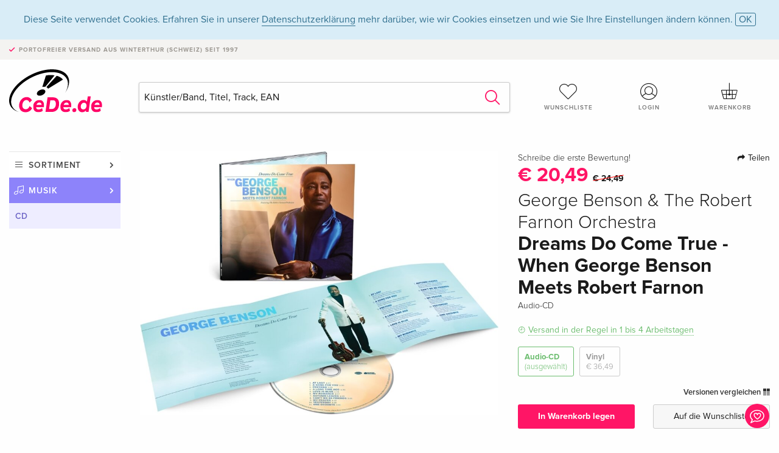

--- FILE ---
content_type: text/html;charset=utf-8
request_url: https://www.cede.de/de/music/?view=detail&branch_sub=1&branch=1&aid=18507505
body_size: 6787
content:
<!doctype html>
<html class="no-js env-production" lang="de">
<head>
<!-- Global Meta Tags -->
<meta charset="utf-8"/>
<meta http-equiv="x-ua-compatible" content="ie=edge">
<meta name="viewport" content="width=device-width, initial-scale=1.0">
<meta name='viewport' content='initial-scale=1, viewport-fit=cover'>
<meta name="description" content="">
<title>Dreams Do Come True - When George Benson Meets Robert Farnon von George Benson & The Robert Farnon Orchestra - CeDe.de</title>
<link rel="stylesheet" type="text/css" href="/assets/css/app.css?v=20241108">
<link rel="canonical" href="https://www.cede.de/de/music/?view=detail&aid=18507505" />
<!-- facebook & Google+ Open Graph Tags-->
<meta property="og:title" content="Dreams Do Come True - When George Benson Meets Robert Farnon von George Benson &amp; The Robert Farnon Orchestra" />
<meta property="og:type" content="website" />
<meta property="og:url" content="https://www.cede.de/de/music/?view=detail&aid=18507505" />
<meta property="og:image" content="https://blob.cede.de/catalog/18507000/18507505_1_92.jpg?v=15" />
<meta property="og:description" content="In dieser unglaublichen Zusammenarbeit mit dem renommierten Komponisten und Dirigenten Robert Farnon schwebt der klassische Gesang von George Benson &uuml;ber orchestralen Neuinterpretationen beliebter amerikanischer Standards und Soul-Klassiker.&lt;br &#x2f;&gt;&lt;br &#x2f;&gt;Die brandneue 11-Track-Kollektion, die bereits als verschollen galt, wurde vor kurzem in Bensons pers&ouml;nlichen Gew&ouml;lben entdeckt und in ihrer urspr&uuml;nglichen Pracht remastered.&lt;br &#x2f;&gt;&lt;br &#x2f;&gt;Mit dieser neuen Ver&ouml;ffentlichung markiert Benson eine musikalische R&uuml;ckkehr zur Warner-Familie - eine Heimkehr an den Ort, an dem er seinen gr&ouml;ssten kommerziellen Erfolg hatte.&lt;br &#x2f;&gt;" />
<!-- Twitter Card-->
<meta name="twitter:card" content="summary_large_image">
<meta name="twitter:site" content="@cedeshopag">
<meta name="twitter:title" content="Dreams Do Come True - When George Benson Meets Robert Farnon von George Benson &amp; The Robert Farnon Orchestra">
<meta name="twitter:image" content="https://blob.cede.de/catalog/18507000/18507505_1_92.jpg?v=15">
<meta name="twitter:description" content="In dieser unglaublichen Zusammenarbeit mit dem renommierten Komponisten und Dirigenten Robert Farnon schwebt der klassische Gesang von George Benson &uuml;ber orchestralen Neuinterpretationen beliebter amerikanischer Standards und Soul-Klassiker.&lt;br &#x2f;&gt;&lt;br &#x2f;&gt;Die brandneue 11-Track-Kollektion, die bereits als verschollen galt, wurde vor kurzem in Bensons pers&ouml;nlichen Gew&ouml;lben entdeckt und in ihrer urspr&uuml;nglichen Pracht remastered.&lt;br &#x2f;&gt;&lt;br &#x2f;&gt;Mit dieser neuen Ver&ouml;ffentlichung markiert Benson eine musikalische R&uuml;ckkehr zur Warner-Familie - eine Heimkehr an den Ort, an dem er seinen gr&ouml;ssten kommerziellen Erfolg hatte.&lt;br &#x2f;&gt;" />
<!-- Icons -->
<link rel="apple-touch-icon" sizes="57x57" href="/assets/img/apple-icon-57x57.png">
<link rel="apple-touch-icon" sizes="60x60" href="/assets/img/apple-icon-60x60.png">
<link rel="apple-touch-icon" sizes="72x72" href="/assets/img/apple-icon-72x72.png">
<link rel="apple-touch-icon" sizes="76x76" href="/assets/img/apple-icon-76x76.png">
<link rel="apple-touch-icon" sizes="114x114" href="/assets/img/apple-icon-114x114.png">
<link rel="apple-touch-icon" sizes="120x120" href="/assets/img/apple-icon-120x120.png">
<link rel="apple-touch-icon" sizes="144x144" href="/assets/img/apple-icon-144x144.png">
<link rel="apple-touch-icon" sizes="152x152" href="/assets/img/apple-icon-152x152.png">
<link rel="apple-touch-icon" sizes="180x180" href="/assets/img/apple-icon-180x180.png">
<link rel="icon" type="image/png" sizes="192x192" href="/assets/img/android-icon-192x192.png">
<link rel="icon" type="image/png" sizes="32x32" href="/assets/img/favicon-32x32.png">
<link rel="icon" type="image/png" sizes="96x96" href="/assets/img/favicon-96x96.png">
<link rel="icon" type="image/png" sizes="16x16" href="/assets/img/favicon-16x16.png">
<meta name="msapplication-TileColor" content="#ffffff">
<meta name="msapplication-TileImage" content="/assets/img/ms-icon-144x144.png">
<meta name="theme-color" content="#ffffff">
<link rel="icon" href="/assets/img/favicon.ico">
</head>
<body id="top" data-magellan-target="top">
<span class="feedback"><a href="#" data-open="contact-form"><img src="/assets/img/cede-feedback-icon.svg" alt="Feedback zum Shop?"></a></span>
<div class="reveal" id="contact-form" data-reveal>
<h3>Nimm mit uns Kontakt auf!</h3>
<p>Hast du Fragen, Tipps, Lob oder Kritik? Deine Rückmeldung hilft uns, CeDe.de noch besser zu machen. Wir freuen uns deshalb über jede Nachricht und beantworten alle E-Mails schnell, kompetent und gerne. Vielen Dank!</p>
<form method="post" action="?method=sendContactForm" id="main-contact" class="ajax inline-form">
<label>
<span class="input-label">Vorname <span>*</span></span>
<input type="text" name="firstname" value="" required>
<span class="input-error"></span>
</label>
<label>
<span class="input-label">Nachname <span>*</span></span>
<input type="text" name="lastname" value="" required>
<span class="input-error"></span>
</label>
<label>
<span class="input-label">E-Mail <span>*</span></span>
<input type="email" name="email" value="" required>
<span class="input-error"></span>
</label>
<label>
<span class="input-label">Kundennummer</span>
<input type="text" name="kundennummer" value="">
<span class="input-error"></span>
</label>
<label>
<span class="input-label">Bestellnummer</span>
<input type="text" name="ordernr">
<span class="input-error"></span>
</label>
<label>
<span class="input-label">Thema</span>
<select name="subject">
<option value="">Bitte wählen...</option>
<option value="article">Frage zu einem Artikel</option>
<option value="order">Frage zu einer Bestellung</option>
<option value="invoice">Frage zu einer Rechnung (Buchhaltung)</option>
<option value="shop">Frage / Feedback zum Shop (Bedienung/Technik)</option>
<option value="other">anderes</option>
</select>
<span class="input-error"></span>
</label>
<label>
<span class="input-label">Nachricht <span>*</span></span>
<textarea name="message" rows="5" placeholder="Deine Nachricht an uns…" maxlength="4000" required></textarea>
</label>
<input name="navigator" type="hidden">
<div class="ajaxresponse">
<div class="message-box info">
<i class="cd cd-info-circle"></i> Dieses Formular sendet neben der aktuellen URL im Shop technische Details zu deinem Browser an uns. Das hilft uns ggf. dein Feedback besser zu verstehen. Detailierte Informationen dazu findest du in unserer
<a href="/de/cms/?trgt=privacy">Datenschutzerklärung</a>.
</div>
</div>
<div class="grid-x grid-margin-x">
<div class="small-12 medium-6 cell">
<a class="button unobtrusive expanded" data-close>Schliessen</a>
</div>
<div class="small-12 medium-6 cell">
<script src='https://www.google.com/recaptcha/api.js?render=6Ld4PXUUAAAAADJ8fn0-nCd8na-T1vHZSfSyLLeQ&onload=grccheck&render=explicit'></script>
<button type="submit" class="button expanded js-enable" data-grc-sitekey="6Ld4PXUUAAAAADJ8fn0-nCd8na-T1vHZSfSyLLeQ" data-grc-action="support" disabled>Senden</button>
</div>
<div class="small-12 cell">
<p class="terms-and-conditions"><small>Mit dem Absenden dieses Formulars erklärst du dich mit unseren <a href="/de/cms/?trgt=privacy" rel="nofollow" target="_blank">Datenschutzbestimmungen</a> einverstanden.</small></p>
</div>
</div>
</form>
<button class="close-button" data-close aria-label="Schliessen" type="button">
<span aria-hidden="true">&times;</span>
</button>
</div>
<header>
<div class="message-box info persistent" id="cookieAgree">
<div class="grid-container">
<p>Diese Seite verwendet Cookies. Erfahren Sie in unserer <a href="/de/cms/?trgt=privacy">Datenschutzerklärung</a> mehr darüber, wie wir Cookies einsetzen und wie Sie Ihre Einstellungen ändern können. <a href="#" class="agree close-message-box">OK</a></p>
</div>
</div>
<div class="advantages">
<div class="grid-container">
<div class="grid-x">
<div class="small-10 cell">
<p>Portofreier Versand<span> aus Winterthur (Schweiz) seit 1997</span></p>
</div>
<div class="small-2 cell text-right">
</div>
</div>
</div>
</div>
<div class="grid-container service-nav">
<div class="grid-x grid-margin-x">
<div class="small-4 cell">
<a href="/de/" class="mobile-logo">
<img src="/assets/img/cede-logo-de.svg" alt="CeDe.de" title="LIVE-B31-CF">
</a>
</div>
<div class="small-8 cell text-right">
<a href="#" id="show-profile-nav"><i class="cd cd-nav-mein-profil-16"></i></a>
<a href="/de/login/?trgt=wishlist"><i class="cd cd-nav-hear-o-16"></i></a>
<a href="#" class="showcart"><i class="cd cd-nav-basket-16"></i></a>
<a href="#" id="show-main-nav"><i class="cd cd-nav-menu-16"></i></a>
</div>
</div>
</div>
<div class="logo-search-shorts">
<div class="grid-container">
<div class="grid-x grid-margin-x align-bottom">
<div class="large-2 cell logo">
<a href="/de/">
<img class="align-self-bottom" src="/assets/img/cede-logo-de.svg" alt="CeDe.de" title="LIVE-B31-CF">
</a>
</div>
<div class="small-12 large-6 cell">
<form id="search" action="/de/music/" method="get" data-ac-source="?method=autocomplete&branch=1&subbranch=1">
<input type="hidden" name="branch" value="1">
<input type="hidden" name="branch_sub" value="1">
<input type="search" name="search" id="shopsearch" placeholder="Künstler/Band, Titel, Track, EAN" value="" required>
<button type="submit" class="search-submit"><i class="cd cd-search"></i></button>
</form>
</div>
<div class="large-4 cell shorts">
<div class="grid-x">
<div class="small-3 large-4 cell wishlist">
<a href="/de/login/?trgt=wishlist"><i class="cd cd-basket-main-262"></i>Wunschliste</a>
</div>
<div class="small-3 large-4 cell myaccount">
<a href="/de/login/"><i class="cd cd-konto-main-26"></i>Login</a>
</div>
<div class="small-3 large-4 cell cart">
<a href="#" class="showcart"><i class="cd cd-basket-main-26"></i>Warenkorb</a>
</div>
</div>
</div>
</div>
</div>
</div>
<div id="embedded-cart">
</div>
</header>
<div class="grid-container main-content">
<div class="grid-x grid-margin-x">
<div class="large-2 nav-container cell">
<nav class="sub">
<ul>
<li class="assortment has-subnav"><a href="#">Sortiment</a>
<ul>
<li class="music"><a href="/de/music/">Musik</a>
<li class="movies"><a href="/de/movies/">Filme</a></li>
</ul>
</li>
<li class="music has-subnav"><a href="#">Musik</a>
<ul>
<li><a href="/de/music/?view=home&amp;branch=1&amp;branch_sub=0">Alle Formate</a></li><li><a href="/de/music/?view=home&amp;branch=1&amp;branch_sub=1">CD</a></li><li><a href="/de/music/?view=home&amp;branch=1&amp;branch_sub=4">Vinyl</a></li><li><a href="/de/music/?view=home&amp;branch=1&amp;branch_sub=3">Classic</a></li><li><a href="/de/music/?view=home&amp;branch=1&amp;branch_sub=6">Kinderprogramm</a></li><li><a href="/de/music/?view=home&amp;branch=1&amp;branch_sub=9">Konzert-DVD/Blu-ray</a></li>
</ul>
</li>
<li class="music-current"><a href="/de/music/?view=home&amp;branch=1&amp;branch_sub=1">CD</a>
</li>	
</ul>
</nav>
</div>
<div class="small-12 large-10 cell">
<section>
<div class="product-page">
<div class="grid-x grid-margin-x align-center product-page-packshot-meta-box">
<div class="small-7 medium-6 large-7 cell text-center product-page-packshot">
<div class="packshot-container">
<div class="owl-carousel owl-theme packshot-carousel"><a href="https://blob.cede.de/catalog/18507000/18507505_1_92.jpg?v=15" data-fancybox="media">
<img src="https://blob.cede.de/catalog/18507000/18507505_1_92.jpg?v=15" id="primary-packshot" alt="George&#x20;Benson&#x20;&amp;&#x20;The&#x20;Robert&#x20;Farnon&#x20;Orchestra&#x20;-&#x20;Dreams&#x20;Do&#x20;Come&#x20;True&#x20;-&#x20;When&#x20;George&#x20;Benson&#x20;Meets&#x20;Robert&#x20;Farnon"/>
</a></div>
</div>
</div>
<div class="small-12 medium-6 large-5 cell product-page-meta">
<div class="grid-x grid-margin-x">
<div class="small-8 cell product-page-rating-stars">
<p data-magellan data-animation-easing="swing">
<a href="#reviews">
Schreibe die erste Bewertung!
</a>
</p>
</div>
<div class="small-4 cell text-right product-page-share">
<p><span id="sharing-success" aria-haspopup="true" class="has-tip left" data-disable-hover="true" tabindex="1" title="URL wurde in die Zwischenablage kopiert!" data-tooltip data-click-open="false" data-h-offset="5"><span class="sharing" data-clipboard-text="https://www.cede.de/go/?aid=18507505&lang=de"><i class="cd cd-share"></i> Teilen</span></span></p>
</div>
</div>
<div class="grid-x">
<div class="small-12 cell">
<p class="price on-sale"><ins>€ 20,49</ins> <del>€ 24,49</p></del>
<h2 class="byline">George Benson & The Robert Farnon Orchestra</h2>
<h1 class="title">Dreams Do Come True - When George Benson Meets Robert Farnon</h1>
<p class="language-format">
<span>Audio-CD</span>
</p>
<p class="icon-textinfo deliverable"><span aria-haspopup="true" class="has-tip" data-disable-hover="false" tabindex="1" title="Wird bei unserem Lieferanten bestellt. Versand erfolgt in der Regel in 1 bis 4 Arbeitstagen (MO bis FR, ohne Feiertage). Diese Information beruht auf Vorabinformationen unserer Lieferanten und kann in den allermeisten Fällen eingehalten werden. Die Angabe ist ohne Gewähr." data-tooltip>Versand in der Regel in 1 bis 4 Arbeitstagen</span></p>
<div class="product-page-format">
<a href="#" class="selected" data-packshot="https://blob.cede.de/catalog/18507000/18507505_1_92.jpg?v=15">Audio-CD<span>(ausgewählt)</span></a>
<a href="?view=detail&amp;branch_sub=1&amp;branch=1&amp;aid=18507503&formatgroup=29" data-packshot="https://blob.cede.de/catalog/18507000/18507503_1_92.jpg?v=15">Vinyl<span>€ 36,49</span></a>
</div>
<p class="compare hide-for-small-only"><a href="?view=otherVersionsCompare&amp;product_id=4436189&amp;sort=10&amp;branch=1&amp;from_id=18507505">Versionen vergleichen <i class="cd cd-compare"></i></a></p>
</div>
</div>
<div class="grid-x grid-margin-x">
<div class="small-12 cell btn-ajaxresponse"></div>
</div>
<div class="grid-x grid-margin-x">
<div class="small-12 large-6 cell">
<button class="button expanded add-to-cart" data-action="add-to-cart" data-method="addToCart" data-aid="18507505" data-in-stock="0">In Warenkorb legen</button>
</div>
<div class="small-12 large-6 cell">
<button class="button expanded unobtrusive add-to-wishlist" data-action="add-to-wishlist" data-method="addToWishlist" data-aid="18507505">Auf die Wunschliste</button>
</div>
</div>
</div>
</div>
<div class="grid-x grid-margin-x">
<div class="large-7 small-12 cell">
<p class="section-heading">Beschreibung</p>
<div class="product-page-description needs-read-more-button"><p class="read-more"><a href="#">Mehr lesen <i class="cd cd-angle-down"></i></a></p><p>In dieser unglaublichen Zusammenarbeit mit dem renommierten Komponisten und Dirigenten Robert Farnon schwebt der klassische Gesang von George Benson über orchestralen Neuinterpretationen beliebter amerikanischer Standards und Soul-Klassiker.<br /><br />Die brandneue 11-Track-Kollektion, die bereits als verschollen galt, wurde vor kurzem in Bensons persönlichen Gewölben entdeckt und in ihrer ursprünglichen Pracht remastered.<br /><br />Mit dieser neuen Veröffentlichung markiert Benson eine musikalische Rückkehr zur Warner-Familie - eine Heimkehr an den Ort, an dem er seinen grössten kommerziellen Erfolg hatte.<br /></p></div>
</div>
<div class="large-5 small-12 cell">
<div class="product-page-product-details-table">
<p class="section-heading">Produktdetails</p>
<table>
<tr>
<td>Interpreten</td>
<td>
<a href="?view=person&amp;branch_sub=1&amp;person_id=156&amp;branch=1">George Benson</a>, <a href="?view=person&amp;branch_sub=1&amp;person_id=112187664&amp;branch=1">The Robert Farnon Orchestra</a>
</td>
</tr><tr><td colspan="2" class="separator">&nbsp;</td></tr>
<tr>
<td>
Genre
</td>
<td>
<a class="style-2" href="?branch_sub=1&amp;genre_id=509&amp;branch=1">Jazz</a>
<br/>
</td>
</tr>
<tr>
<td>Inhalt</td>
<td>
CD
</td>
</tr>
<tr>
<td>Erscheinungsdatum</td>
<td>19.07.2024</td>
</tr>
<tr><td colspan="2" class="separator">&nbsp;</td></tr>
</table>
</div>
</div>
</div>
</div>
</section>
<section id="player">
<div class="grid-x grid-margin-x small-up-1 medium-up-1 large-up-2">
<div class="cell">
<div class="audioplayer">
<p class="section-heading">Tracks </p>
<div class="grid-x grid-margin-x track active paused" data-audiofile="https://blob.cede.de/audio/mp3/18507000/18507505_1_1.mp3?v=1" data-trackid="20554226">
<div class="small-1 cell"><i class="cd cd-play"></i></div>
<div class="small-1 cell text-right tracknumber">1.</div>
<div class="small-8 cell trackname">At Last </div>
<div class="small-2 cell text-right duration">4:13</div>
</div>
<div class="grid-x grid-margin-x track active paused" data-audiofile="https://blob.cede.de/audio/mp3/18507000/18507505_1_2.mp3?v=1" data-trackid="20554227">
<div class="small-1 cell"><i class="cd cd-play"></i></div>
<div class="small-1 cell text-right tracknumber">2.</div>
<div class="small-8 cell trackname">A Song For You </div>
<div class="small-2 cell text-right duration">3:37</div>
</div>
<div class="grid-x grid-margin-x track active paused" data-audiofile="https://blob.cede.de/audio/mp3/18507000/18507505_1_3.mp3?v=1" data-trackid="20554228">
<div class="small-1 cell"><i class="cd cd-play"></i></div>
<div class="small-1 cell text-right tracknumber">3.</div>
<div class="small-8 cell trackname">Pretend You're Happy </div>
<div class="small-2 cell text-right duration">4:00</div>
</div>
<div class="grid-x grid-margin-x track active paused" data-audiofile="https://blob.cede.de/audio/mp3/18507000/18507505_1_4.mp3?v=1" data-trackid="20554229">
<div class="small-1 cell"><i class="cd cd-play"></i></div>
<div class="small-1 cell text-right tracknumber">4.</div>
<div class="small-8 cell trackname">A Long Time Ago </div>
<div class="small-2 cell text-right duration">4:33</div>
</div>
<div class="grid-x grid-margin-x track active paused" data-audiofile="https://blob.cede.de/audio/mp3/18507000/18507505_1_5.mp3?v=1" data-trackid="20554230">
<div class="small-1 cell"><i class="cd cd-play"></i></div>
<div class="small-1 cell text-right tracknumber">5.</div>
<div class="small-8 cell trackname">Love Is Blue </div>
<div class="small-2 cell text-right duration">4:16</div>
</div>
<div class="grid-x grid-margin-x track active paused" data-audiofile="https://blob.cede.de/audio/mp3/18507000/18507505_1_6.mp3?v=1" data-trackid="20554231">
<div class="small-1 cell"><i class="cd cd-play"></i></div>
<div class="small-1 cell text-right tracknumber">6.</div>
<div class="small-8 cell trackname">My Romance </div>
<div class="small-2 cell text-right duration">4:07</div>
</div>
<div class="grid-x grid-margin-x track active paused" data-audiofile="https://blob.cede.de/audio/mp3/18507000/18507505_1_7.mp3?v=1" data-trackid="20554232">
<div class="small-1 cell"><i class="cd cd-play"></i></div>
<div class="small-1 cell text-right tracknumber">7.</div>
<div class="small-8 cell trackname">Autumn Leaves </div>
<div class="small-2 cell text-right duration">4:20</div>
</div>
<div class="grid-x grid-margin-x track active paused" data-audiofile="https://blob.cede.de/audio/mp3/18507000/18507505_1_8.mp3?v=1" data-trackid="20554233">
<div class="small-1 cell"><i class="cd cd-play"></i></div>
<div class="small-1 cell text-right tracknumber">8.</div>
<div class="small-8 cell trackname">Can't We Be Friends </div>
<div class="small-2 cell text-right duration">3:01</div>
</div>
<div class="grid-x grid-margin-x track active paused" data-audiofile="https://blob.cede.de/audio/mp3/18507000/18507505_1_9.mp3?v=1" data-trackid="20554234">
<div class="small-1 cell"><i class="cd cd-play"></i></div>
<div class="small-1 cell text-right tracknumber">9.</div>
<div class="small-8 cell trackname">My Prayer </div>
<div class="small-2 cell text-right duration">4:36</div>
</div>
<div class="grid-x grid-margin-x track active paused" data-audiofile="https://blob.cede.de/audio/mp3/18507000/18507505_1_10.mp3?v=1" data-trackid="20554235">
<div class="small-1 cell"><i class="cd cd-play"></i></div>
<div class="small-1 cell text-right tracknumber">10.</div>
<div class="small-8 cell trackname">Yesterday </div>
<div class="small-2 cell text-right duration">4:18</div>
</div>
<div class="grid-x grid-margin-x track active paused" data-audiofile="https://blob.cede.de/audio/mp3/18507000/18507505_1_11.mp3?v=1" data-trackid="20554236">
<div class="small-1 cell"><i class="cd cd-play"></i></div>
<div class="small-1 cell text-right tracknumber">11.</div>
<div class="small-8 cell trackname">One Goodbye </div>
<div class="small-2 cell text-right duration">3:02</div>
</div>
</div>
</div>
</div>
</section>
<section class="cast-and-crew-box">
<div class="grid-x">
<div class="small-12 cell cast-and-crew-title">
<h3>Künstler</h3>
</div>
</div>
<div class="grid-x grid-margin-x cast-and-crew">
<div class="small-12 medium-6 large-8 cell">
<p class="section-heading">Interpreten</p>
<ul>
<li><a href="?view=person&amp;branch_sub=1&amp;person_id=156&amp;branch=1"><img src="/assets/img/vcard-generic.jpg" alt="George Benson" > George Benson</a></li>
<li><a href="?view=person&amp;branch_sub=1&amp;person_id=112187664&amp;branch=1"><img src="/assets/img/vcard-generic.jpg" alt="The Robert Farnon Orchestra" > The Robert Farnon Orchestra</a></li>
</ul>
</div>
<div class="small-12 medium-6 large-4 cell">
<p class="section-heading">
Genre
</p>
<ul>
<li class="no-pic"><a href="?branch_sub=1&amp;genre_id=509&amp;branch=1">Jazz</a></li>
</ul>
</div>
</div>
</section>
<section id="reviews" class="reviews-box">
<div class="grid-x grid-margin-x">
<div class="small-12 large-8 cell reviews" id="sticky-rail">
<h3>Kundenrezensionen</h3>
<p class="lead">Zu diesem Artikel wurden noch keine Rezensionen verfasst. Schreibe die erste Bewertung und sei anderen Benutzern bei der Kaufentscheidung behilflich.</p>
</div>
<div class="small-12 large-4 cell write-review">
<div class="sticky" data-sticky data-top-anchor="sticky-rail:top" data-btm-anchor="sticky-rail:bottom" data-sticky-on="large">
<div class="write-box">
<h4 id="reviews" data-magellan-target="reviews">Schreibe eine Rezension</h4>
<p>Top oder Flop? Schreibe deine eigene Rezension.</p>
<button class="button expanded show-form no-margin">Bewertung verfassen</button>
<form id="review-form" action="?method=sendReview" method="post" class="ajax">
<p><i class="cd cd-info-circle"></i> <strong>Für Mitteilungen an CeDe.de kannst du das <a href="#" data-open="contact-form">Kontaktformular</a> benutzen.</strong></p>
<label id="name"><span class="input-label">Dein Name <span class="required">*</span></span>
<input type="text" name="name" maxlength="50" required>
<span class="input-error"></span>
</label>
<label id="rating"><span class="input-label">Deine Bewertung <span class="required">*</span></span>
<select name="rating" required>
<option value="">Wie viele Sterne vergibst du?</option>
<option value="1">1 Stern — gefällt mir nicht</option>
<option value="2">2 Sterne — nicht schlecht</option>
<option value="3">3 Sterne — gut</option>
<option value="4">4 Sterne — sehr gut</option>
<option value="5">5 Sterne — ausgezeichnet</option>
</select>
<span class="input-error"></span>
</label>
<label id="title"><span class="input-label">Der Titel deiner Rezension <span class="required">*</span></span>
<input type="text" name="title" maxlength="100" required>
<span class="input-error"></span>
</label>
<label id="comment"><span class="input-label">Möchtest du noch etwas dazu sagen?</span>
<textarea name="comment" rows="5" maxlength="4000"></textarea>
<span class="input-error"></span>
</label>
<input type="hidden" name="aid" value="18507505">
<div class="ajaxresponse">
<div class="message-box info">
<i class="cd cd-info-circle"></i> Die mit <span class="required">*</span> markierten Eingabefelder müssen zwingend ausgefüllt werden.
</div>
</div>
<button class="button expanded no-margin js-enable" type="submit" disabled>Speichern</button>
<p class="terms-and-conditions"><small>Mit dem Absenden dieses Formulars erklärst du dich mit unseren <a href="/de/cms/?trgt=privacy" rel="nofollow" target="_blank">Datenschutzbestimmungen</a> einverstanden.</small></p>
</form>
</div>
</div>
</div>
</div>
</section>
<script type="application/ld+json">
{
"@context": "http://schema.org/",
"@type": "Product",
"name": "Dreams Do Come True - When George Benson Meets Robert Farnon von George Benson &amp; The Robert Farnon Orchestra",
"image": "https://blob.cede.de/catalog/18507000/18507505_1_92.jpg?v=15",
"description": "In dieser unglaublichen Zusammenarbeit mit dem renommierten Komponisten und Dirigenten Robert Farnon schwebt der klassische Gesang von George Benson &uuml;ber orchestralen Neuinterpretationen beliebter amerikanischer Standards und Soul-Klassiker.&lt;br &#x2f;&gt;&lt;br &#x2f;&gt;Die brandneue 11-Track-Kollektion, die bereits als verschollen galt, wurde vor kurzem in Bensons pers&ouml;nlichen Gew&ouml;lben entdeckt und in ihrer urspr&uuml;nglichen Pracht remastered.&lt;br &#x2f;&gt;&lt;br &#x2f;&gt;Mit dieser neuen Ver&ouml;ffentlichung markiert Benson eine musikalische R&uuml;ckkehr zur Warner-Familie - eine Heimkehr an den Ort, an dem er seinen gr&ouml;ssten kommerziellen Erfolg hatte.&lt;br &#x2f;&gt;",
"mpn": "18507505",
"offers": {
"@type": "Offer",
"priceCurrency": "EUR",
"price": "20.49",
"availability": "http://schema.org/InStock",
"url": "https://www.cede.de/de/music/?view=detail&aid=18507505",
"seller": {
"@type": "Organization",
"name": "CeDe Shop AG"
}
}
}
</script>
</div>
</div>
</div>
<div id="mobile-profile-nav">
<div class="grid-x grid-margin-x align-middle mobile-navigation-wrapper">
<div class="small-10 small-offset-1 medium-8 medium-offset-2 cell mobile-navigation-inner">
<ul>
<li class="my-profile has-subnav"><a href="#">Profil</a>
<ul>
<li><a href="/de/mein-account/?trgt=profile">Benutzerkonto</a></li>
<li><a href="/de/mein-account/?trgt=addresses">Adressen</a></li>
</ul>
</li>
<li class="my-orders has-subnav"><a href="#">Bestellungen</a>
<ul>
<li><a href="/de/mein-account/?trgt=orders">Bestellstatus</a></li>
</ul>
</li>
<li class="my-wallet has-subnav"><a href="#">Dein Portemonnaie</a>
<ul>
<li><a href="/de/mein-account/?trgt=balance">Guthaben</a></li>
<li><a href="/de/mein-account/?trgt=vouchers">Gutschein einlösen</a></li>
<li><a href="/de/mein-account/?trgt=creditcards">Zahlungsmittel</a></li>
</ul>
</li>
<li class="my-shop has-subnav"><a href="#">Dein Shop</a>
<ul>
<li><a href="/de/mein-account/?trgt=wishlist">Wunschliste</a></li>
<li><a href="/de/mein-account/?trgt=newsletter">Newsletter</a></li>
</ul>
</li>
<li class="my-research"><a href="/de/mein-account/?trgt=research">Recherchedienst</a></li>
</ul>
</div>
</div>
<button class="close-button">&times;</button>
</div>
<div id="mobile-main-nav">
<div class="grid-x grid-margin-x align-middle mobile-navigation-wrapper">
<div class="small-10 small-offset-1 medium-8 medium-offset-2 cell mobile-navigation-inner">
<ul>
<li class="assortment has-subnav"><a href="#">Sortiment</a>
<ul>
<li class="music"><a href="/de/music/">Musik</a>
<li class="movies"><a href="/de/movies/">Filme</a></li>
</ul>
</li>
<li class="music has-subnav"><a href="#">Musik</a>
<ul>
<li><a href="/de/music/?view=home&amp;branch=1&amp;branch_sub=0">Alle Formate</a></li><li><a href="/de/music/?view=home&amp;branch=1&amp;branch_sub=1">CD</a></li><li><a href="/de/music/?view=home&amp;branch=1&amp;branch_sub=4">Vinyl</a></li><li><a href="/de/music/?view=home&amp;branch=1&amp;branch_sub=3">Classic</a></li><li><a href="/de/music/?view=home&amp;branch=1&amp;branch_sub=6">Kinderprogramm</a></li><li><a href="/de/music/?view=home&amp;branch=1&amp;branch_sub=9">Konzert-DVD/Blu-ray</a></li>
</ul>
</li>
<li class="music-current"><a href="/de/music/?view=home&amp;branch=1&amp;branch_sub=1">CD</a>
</li>	
</ul>
</div>
</div>
<button class="close-button">&times;</button>
</div>
<footer>
<div class="grid-container">
<div class="grid-x grid-margin-x">
<div class="small-12 cell">
<img class="logo" src="/assets/img/cede-logo-de.svg">
</div>
</div>
<div class="grid-x grid-padding-x footer-areas">
<div class="small-6 medium-3 large-2 cell">
<p class="title">Info</p>
<ul>
<li><a href="/de/cms/?trgt=contact">Kontakt & Impressum</a></li>
<li><a href="/de/cms/?trgt=portrait">Firmenportrait</a></li>
<li><a href="/de/cms/?trgt=agb">AGB</a></li>
<li><a href="/de/cms/?trgt=privacy">Datenschutz</a></li>
<li><a href="/de/cms/?trgt=jobs">Stellenangebote</a></li>
<li><a href="/de/cms/?trgt=partner">Partner-/Affiliate-Programm</a></li>
<li><a href="/de/registration/">Registrieren</a></li>
</ul>
</div>
<div class="small-6 medium-3 large-2 cell">
<p class="title">Sortiment</p>
<ul>
<li><a href="/de/music/">Musik</a></li>
<li><a href="/de/movies/">Filme</a></li>
</ul>
</div>
<div class="small-6 medium-3 large-4 cell">
<p class="title">Online-Hilfe</p>
<ul>
<li><a href="/de/cms/?trgt=faq">Häufig gestellte Fragen (FAQ)</a></li>
<li><a href="/de/cms/?trgt=faq&id=349">Kann ich Ware zurücksenden?</a></li>
<!--
<li><a href="">Infos für Bibliotheken & Schulen</a></li>
<li><a href="">Infos für Wiederverkäufer</a></li>
<li><a href="">Wie löse ich einen Gutschein ein?</a></li>
-->
</ul>
</div>
<div class="small-6 medium-3 large-4 cell">
<p class="title">Sprache</p>
<form method="get" action="/" id="lang">
<select name="rememberLang">
<option value="de" selected>Deutsch</option>
<option value="fr" >Français</option>
<option value="it" >Italiano</option>
<option value="en" >English</option>
</select>
</form>
<p class="title">Zahlungsmöglichkeiten</p>
<ul class="payment-icons">
<li><img src="/assets/img/payment-icon-grey-mastercard.svg"></li>
<li><img src="/assets/img/payment-icon-grey-visa.svg"></li>
<li><img src="/assets/img/payment-icon-grey-invoice-de.svg"></li>
</ul>
<ul>
<li><a href="/de/cms/?trgt=faq&id=358">Informationen zu den Zahlungsarten</a></li>
</ul>
</div>
</div>
<div class="grid-x grid-margin-x">
<div class="small-12 cell">
<p class="copyright">Made with <i class="cd cd-heart"></i> in Winterthur &mdash; &copy; 2026 CeDe-Shop AG</p>
</div>
</div>
</div>
</footer>
<script src="/assets/js/app.js?v=20241114" type="application/javascript"></script>
</body>
</html>


--- FILE ---
content_type: text/html; charset=utf-8
request_url: https://www.google.com/recaptcha/api2/anchor?ar=1&k=6Ld4PXUUAAAAADJ8fn0-nCd8na-T1vHZSfSyLLeQ&co=aHR0cHM6Ly93d3cuY2VkZS5kZTo0NDM.&hl=en&v=PoyoqOPhxBO7pBk68S4YbpHZ&size=invisible&anchor-ms=20000&execute-ms=30000&cb=vj0wqvyttava
body_size: 48835
content:
<!DOCTYPE HTML><html dir="ltr" lang="en"><head><meta http-equiv="Content-Type" content="text/html; charset=UTF-8">
<meta http-equiv="X-UA-Compatible" content="IE=edge">
<title>reCAPTCHA</title>
<style type="text/css">
/* cyrillic-ext */
@font-face {
  font-family: 'Roboto';
  font-style: normal;
  font-weight: 400;
  font-stretch: 100%;
  src: url(//fonts.gstatic.com/s/roboto/v48/KFO7CnqEu92Fr1ME7kSn66aGLdTylUAMa3GUBHMdazTgWw.woff2) format('woff2');
  unicode-range: U+0460-052F, U+1C80-1C8A, U+20B4, U+2DE0-2DFF, U+A640-A69F, U+FE2E-FE2F;
}
/* cyrillic */
@font-face {
  font-family: 'Roboto';
  font-style: normal;
  font-weight: 400;
  font-stretch: 100%;
  src: url(//fonts.gstatic.com/s/roboto/v48/KFO7CnqEu92Fr1ME7kSn66aGLdTylUAMa3iUBHMdazTgWw.woff2) format('woff2');
  unicode-range: U+0301, U+0400-045F, U+0490-0491, U+04B0-04B1, U+2116;
}
/* greek-ext */
@font-face {
  font-family: 'Roboto';
  font-style: normal;
  font-weight: 400;
  font-stretch: 100%;
  src: url(//fonts.gstatic.com/s/roboto/v48/KFO7CnqEu92Fr1ME7kSn66aGLdTylUAMa3CUBHMdazTgWw.woff2) format('woff2');
  unicode-range: U+1F00-1FFF;
}
/* greek */
@font-face {
  font-family: 'Roboto';
  font-style: normal;
  font-weight: 400;
  font-stretch: 100%;
  src: url(//fonts.gstatic.com/s/roboto/v48/KFO7CnqEu92Fr1ME7kSn66aGLdTylUAMa3-UBHMdazTgWw.woff2) format('woff2');
  unicode-range: U+0370-0377, U+037A-037F, U+0384-038A, U+038C, U+038E-03A1, U+03A3-03FF;
}
/* math */
@font-face {
  font-family: 'Roboto';
  font-style: normal;
  font-weight: 400;
  font-stretch: 100%;
  src: url(//fonts.gstatic.com/s/roboto/v48/KFO7CnqEu92Fr1ME7kSn66aGLdTylUAMawCUBHMdazTgWw.woff2) format('woff2');
  unicode-range: U+0302-0303, U+0305, U+0307-0308, U+0310, U+0312, U+0315, U+031A, U+0326-0327, U+032C, U+032F-0330, U+0332-0333, U+0338, U+033A, U+0346, U+034D, U+0391-03A1, U+03A3-03A9, U+03B1-03C9, U+03D1, U+03D5-03D6, U+03F0-03F1, U+03F4-03F5, U+2016-2017, U+2034-2038, U+203C, U+2040, U+2043, U+2047, U+2050, U+2057, U+205F, U+2070-2071, U+2074-208E, U+2090-209C, U+20D0-20DC, U+20E1, U+20E5-20EF, U+2100-2112, U+2114-2115, U+2117-2121, U+2123-214F, U+2190, U+2192, U+2194-21AE, U+21B0-21E5, U+21F1-21F2, U+21F4-2211, U+2213-2214, U+2216-22FF, U+2308-230B, U+2310, U+2319, U+231C-2321, U+2336-237A, U+237C, U+2395, U+239B-23B7, U+23D0, U+23DC-23E1, U+2474-2475, U+25AF, U+25B3, U+25B7, U+25BD, U+25C1, U+25CA, U+25CC, U+25FB, U+266D-266F, U+27C0-27FF, U+2900-2AFF, U+2B0E-2B11, U+2B30-2B4C, U+2BFE, U+3030, U+FF5B, U+FF5D, U+1D400-1D7FF, U+1EE00-1EEFF;
}
/* symbols */
@font-face {
  font-family: 'Roboto';
  font-style: normal;
  font-weight: 400;
  font-stretch: 100%;
  src: url(//fonts.gstatic.com/s/roboto/v48/KFO7CnqEu92Fr1ME7kSn66aGLdTylUAMaxKUBHMdazTgWw.woff2) format('woff2');
  unicode-range: U+0001-000C, U+000E-001F, U+007F-009F, U+20DD-20E0, U+20E2-20E4, U+2150-218F, U+2190, U+2192, U+2194-2199, U+21AF, U+21E6-21F0, U+21F3, U+2218-2219, U+2299, U+22C4-22C6, U+2300-243F, U+2440-244A, U+2460-24FF, U+25A0-27BF, U+2800-28FF, U+2921-2922, U+2981, U+29BF, U+29EB, U+2B00-2BFF, U+4DC0-4DFF, U+FFF9-FFFB, U+10140-1018E, U+10190-1019C, U+101A0, U+101D0-101FD, U+102E0-102FB, U+10E60-10E7E, U+1D2C0-1D2D3, U+1D2E0-1D37F, U+1F000-1F0FF, U+1F100-1F1AD, U+1F1E6-1F1FF, U+1F30D-1F30F, U+1F315, U+1F31C, U+1F31E, U+1F320-1F32C, U+1F336, U+1F378, U+1F37D, U+1F382, U+1F393-1F39F, U+1F3A7-1F3A8, U+1F3AC-1F3AF, U+1F3C2, U+1F3C4-1F3C6, U+1F3CA-1F3CE, U+1F3D4-1F3E0, U+1F3ED, U+1F3F1-1F3F3, U+1F3F5-1F3F7, U+1F408, U+1F415, U+1F41F, U+1F426, U+1F43F, U+1F441-1F442, U+1F444, U+1F446-1F449, U+1F44C-1F44E, U+1F453, U+1F46A, U+1F47D, U+1F4A3, U+1F4B0, U+1F4B3, U+1F4B9, U+1F4BB, U+1F4BF, U+1F4C8-1F4CB, U+1F4D6, U+1F4DA, U+1F4DF, U+1F4E3-1F4E6, U+1F4EA-1F4ED, U+1F4F7, U+1F4F9-1F4FB, U+1F4FD-1F4FE, U+1F503, U+1F507-1F50B, U+1F50D, U+1F512-1F513, U+1F53E-1F54A, U+1F54F-1F5FA, U+1F610, U+1F650-1F67F, U+1F687, U+1F68D, U+1F691, U+1F694, U+1F698, U+1F6AD, U+1F6B2, U+1F6B9-1F6BA, U+1F6BC, U+1F6C6-1F6CF, U+1F6D3-1F6D7, U+1F6E0-1F6EA, U+1F6F0-1F6F3, U+1F6F7-1F6FC, U+1F700-1F7FF, U+1F800-1F80B, U+1F810-1F847, U+1F850-1F859, U+1F860-1F887, U+1F890-1F8AD, U+1F8B0-1F8BB, U+1F8C0-1F8C1, U+1F900-1F90B, U+1F93B, U+1F946, U+1F984, U+1F996, U+1F9E9, U+1FA00-1FA6F, U+1FA70-1FA7C, U+1FA80-1FA89, U+1FA8F-1FAC6, U+1FACE-1FADC, U+1FADF-1FAE9, U+1FAF0-1FAF8, U+1FB00-1FBFF;
}
/* vietnamese */
@font-face {
  font-family: 'Roboto';
  font-style: normal;
  font-weight: 400;
  font-stretch: 100%;
  src: url(//fonts.gstatic.com/s/roboto/v48/KFO7CnqEu92Fr1ME7kSn66aGLdTylUAMa3OUBHMdazTgWw.woff2) format('woff2');
  unicode-range: U+0102-0103, U+0110-0111, U+0128-0129, U+0168-0169, U+01A0-01A1, U+01AF-01B0, U+0300-0301, U+0303-0304, U+0308-0309, U+0323, U+0329, U+1EA0-1EF9, U+20AB;
}
/* latin-ext */
@font-face {
  font-family: 'Roboto';
  font-style: normal;
  font-weight: 400;
  font-stretch: 100%;
  src: url(//fonts.gstatic.com/s/roboto/v48/KFO7CnqEu92Fr1ME7kSn66aGLdTylUAMa3KUBHMdazTgWw.woff2) format('woff2');
  unicode-range: U+0100-02BA, U+02BD-02C5, U+02C7-02CC, U+02CE-02D7, U+02DD-02FF, U+0304, U+0308, U+0329, U+1D00-1DBF, U+1E00-1E9F, U+1EF2-1EFF, U+2020, U+20A0-20AB, U+20AD-20C0, U+2113, U+2C60-2C7F, U+A720-A7FF;
}
/* latin */
@font-face {
  font-family: 'Roboto';
  font-style: normal;
  font-weight: 400;
  font-stretch: 100%;
  src: url(//fonts.gstatic.com/s/roboto/v48/KFO7CnqEu92Fr1ME7kSn66aGLdTylUAMa3yUBHMdazQ.woff2) format('woff2');
  unicode-range: U+0000-00FF, U+0131, U+0152-0153, U+02BB-02BC, U+02C6, U+02DA, U+02DC, U+0304, U+0308, U+0329, U+2000-206F, U+20AC, U+2122, U+2191, U+2193, U+2212, U+2215, U+FEFF, U+FFFD;
}
/* cyrillic-ext */
@font-face {
  font-family: 'Roboto';
  font-style: normal;
  font-weight: 500;
  font-stretch: 100%;
  src: url(//fonts.gstatic.com/s/roboto/v48/KFO7CnqEu92Fr1ME7kSn66aGLdTylUAMa3GUBHMdazTgWw.woff2) format('woff2');
  unicode-range: U+0460-052F, U+1C80-1C8A, U+20B4, U+2DE0-2DFF, U+A640-A69F, U+FE2E-FE2F;
}
/* cyrillic */
@font-face {
  font-family: 'Roboto';
  font-style: normal;
  font-weight: 500;
  font-stretch: 100%;
  src: url(//fonts.gstatic.com/s/roboto/v48/KFO7CnqEu92Fr1ME7kSn66aGLdTylUAMa3iUBHMdazTgWw.woff2) format('woff2');
  unicode-range: U+0301, U+0400-045F, U+0490-0491, U+04B0-04B1, U+2116;
}
/* greek-ext */
@font-face {
  font-family: 'Roboto';
  font-style: normal;
  font-weight: 500;
  font-stretch: 100%;
  src: url(//fonts.gstatic.com/s/roboto/v48/KFO7CnqEu92Fr1ME7kSn66aGLdTylUAMa3CUBHMdazTgWw.woff2) format('woff2');
  unicode-range: U+1F00-1FFF;
}
/* greek */
@font-face {
  font-family: 'Roboto';
  font-style: normal;
  font-weight: 500;
  font-stretch: 100%;
  src: url(//fonts.gstatic.com/s/roboto/v48/KFO7CnqEu92Fr1ME7kSn66aGLdTylUAMa3-UBHMdazTgWw.woff2) format('woff2');
  unicode-range: U+0370-0377, U+037A-037F, U+0384-038A, U+038C, U+038E-03A1, U+03A3-03FF;
}
/* math */
@font-face {
  font-family: 'Roboto';
  font-style: normal;
  font-weight: 500;
  font-stretch: 100%;
  src: url(//fonts.gstatic.com/s/roboto/v48/KFO7CnqEu92Fr1ME7kSn66aGLdTylUAMawCUBHMdazTgWw.woff2) format('woff2');
  unicode-range: U+0302-0303, U+0305, U+0307-0308, U+0310, U+0312, U+0315, U+031A, U+0326-0327, U+032C, U+032F-0330, U+0332-0333, U+0338, U+033A, U+0346, U+034D, U+0391-03A1, U+03A3-03A9, U+03B1-03C9, U+03D1, U+03D5-03D6, U+03F0-03F1, U+03F4-03F5, U+2016-2017, U+2034-2038, U+203C, U+2040, U+2043, U+2047, U+2050, U+2057, U+205F, U+2070-2071, U+2074-208E, U+2090-209C, U+20D0-20DC, U+20E1, U+20E5-20EF, U+2100-2112, U+2114-2115, U+2117-2121, U+2123-214F, U+2190, U+2192, U+2194-21AE, U+21B0-21E5, U+21F1-21F2, U+21F4-2211, U+2213-2214, U+2216-22FF, U+2308-230B, U+2310, U+2319, U+231C-2321, U+2336-237A, U+237C, U+2395, U+239B-23B7, U+23D0, U+23DC-23E1, U+2474-2475, U+25AF, U+25B3, U+25B7, U+25BD, U+25C1, U+25CA, U+25CC, U+25FB, U+266D-266F, U+27C0-27FF, U+2900-2AFF, U+2B0E-2B11, U+2B30-2B4C, U+2BFE, U+3030, U+FF5B, U+FF5D, U+1D400-1D7FF, U+1EE00-1EEFF;
}
/* symbols */
@font-face {
  font-family: 'Roboto';
  font-style: normal;
  font-weight: 500;
  font-stretch: 100%;
  src: url(//fonts.gstatic.com/s/roboto/v48/KFO7CnqEu92Fr1ME7kSn66aGLdTylUAMaxKUBHMdazTgWw.woff2) format('woff2');
  unicode-range: U+0001-000C, U+000E-001F, U+007F-009F, U+20DD-20E0, U+20E2-20E4, U+2150-218F, U+2190, U+2192, U+2194-2199, U+21AF, U+21E6-21F0, U+21F3, U+2218-2219, U+2299, U+22C4-22C6, U+2300-243F, U+2440-244A, U+2460-24FF, U+25A0-27BF, U+2800-28FF, U+2921-2922, U+2981, U+29BF, U+29EB, U+2B00-2BFF, U+4DC0-4DFF, U+FFF9-FFFB, U+10140-1018E, U+10190-1019C, U+101A0, U+101D0-101FD, U+102E0-102FB, U+10E60-10E7E, U+1D2C0-1D2D3, U+1D2E0-1D37F, U+1F000-1F0FF, U+1F100-1F1AD, U+1F1E6-1F1FF, U+1F30D-1F30F, U+1F315, U+1F31C, U+1F31E, U+1F320-1F32C, U+1F336, U+1F378, U+1F37D, U+1F382, U+1F393-1F39F, U+1F3A7-1F3A8, U+1F3AC-1F3AF, U+1F3C2, U+1F3C4-1F3C6, U+1F3CA-1F3CE, U+1F3D4-1F3E0, U+1F3ED, U+1F3F1-1F3F3, U+1F3F5-1F3F7, U+1F408, U+1F415, U+1F41F, U+1F426, U+1F43F, U+1F441-1F442, U+1F444, U+1F446-1F449, U+1F44C-1F44E, U+1F453, U+1F46A, U+1F47D, U+1F4A3, U+1F4B0, U+1F4B3, U+1F4B9, U+1F4BB, U+1F4BF, U+1F4C8-1F4CB, U+1F4D6, U+1F4DA, U+1F4DF, U+1F4E3-1F4E6, U+1F4EA-1F4ED, U+1F4F7, U+1F4F9-1F4FB, U+1F4FD-1F4FE, U+1F503, U+1F507-1F50B, U+1F50D, U+1F512-1F513, U+1F53E-1F54A, U+1F54F-1F5FA, U+1F610, U+1F650-1F67F, U+1F687, U+1F68D, U+1F691, U+1F694, U+1F698, U+1F6AD, U+1F6B2, U+1F6B9-1F6BA, U+1F6BC, U+1F6C6-1F6CF, U+1F6D3-1F6D7, U+1F6E0-1F6EA, U+1F6F0-1F6F3, U+1F6F7-1F6FC, U+1F700-1F7FF, U+1F800-1F80B, U+1F810-1F847, U+1F850-1F859, U+1F860-1F887, U+1F890-1F8AD, U+1F8B0-1F8BB, U+1F8C0-1F8C1, U+1F900-1F90B, U+1F93B, U+1F946, U+1F984, U+1F996, U+1F9E9, U+1FA00-1FA6F, U+1FA70-1FA7C, U+1FA80-1FA89, U+1FA8F-1FAC6, U+1FACE-1FADC, U+1FADF-1FAE9, U+1FAF0-1FAF8, U+1FB00-1FBFF;
}
/* vietnamese */
@font-face {
  font-family: 'Roboto';
  font-style: normal;
  font-weight: 500;
  font-stretch: 100%;
  src: url(//fonts.gstatic.com/s/roboto/v48/KFO7CnqEu92Fr1ME7kSn66aGLdTylUAMa3OUBHMdazTgWw.woff2) format('woff2');
  unicode-range: U+0102-0103, U+0110-0111, U+0128-0129, U+0168-0169, U+01A0-01A1, U+01AF-01B0, U+0300-0301, U+0303-0304, U+0308-0309, U+0323, U+0329, U+1EA0-1EF9, U+20AB;
}
/* latin-ext */
@font-face {
  font-family: 'Roboto';
  font-style: normal;
  font-weight: 500;
  font-stretch: 100%;
  src: url(//fonts.gstatic.com/s/roboto/v48/KFO7CnqEu92Fr1ME7kSn66aGLdTylUAMa3KUBHMdazTgWw.woff2) format('woff2');
  unicode-range: U+0100-02BA, U+02BD-02C5, U+02C7-02CC, U+02CE-02D7, U+02DD-02FF, U+0304, U+0308, U+0329, U+1D00-1DBF, U+1E00-1E9F, U+1EF2-1EFF, U+2020, U+20A0-20AB, U+20AD-20C0, U+2113, U+2C60-2C7F, U+A720-A7FF;
}
/* latin */
@font-face {
  font-family: 'Roboto';
  font-style: normal;
  font-weight: 500;
  font-stretch: 100%;
  src: url(//fonts.gstatic.com/s/roboto/v48/KFO7CnqEu92Fr1ME7kSn66aGLdTylUAMa3yUBHMdazQ.woff2) format('woff2');
  unicode-range: U+0000-00FF, U+0131, U+0152-0153, U+02BB-02BC, U+02C6, U+02DA, U+02DC, U+0304, U+0308, U+0329, U+2000-206F, U+20AC, U+2122, U+2191, U+2193, U+2212, U+2215, U+FEFF, U+FFFD;
}
/* cyrillic-ext */
@font-face {
  font-family: 'Roboto';
  font-style: normal;
  font-weight: 900;
  font-stretch: 100%;
  src: url(//fonts.gstatic.com/s/roboto/v48/KFO7CnqEu92Fr1ME7kSn66aGLdTylUAMa3GUBHMdazTgWw.woff2) format('woff2');
  unicode-range: U+0460-052F, U+1C80-1C8A, U+20B4, U+2DE0-2DFF, U+A640-A69F, U+FE2E-FE2F;
}
/* cyrillic */
@font-face {
  font-family: 'Roboto';
  font-style: normal;
  font-weight: 900;
  font-stretch: 100%;
  src: url(//fonts.gstatic.com/s/roboto/v48/KFO7CnqEu92Fr1ME7kSn66aGLdTylUAMa3iUBHMdazTgWw.woff2) format('woff2');
  unicode-range: U+0301, U+0400-045F, U+0490-0491, U+04B0-04B1, U+2116;
}
/* greek-ext */
@font-face {
  font-family: 'Roboto';
  font-style: normal;
  font-weight: 900;
  font-stretch: 100%;
  src: url(//fonts.gstatic.com/s/roboto/v48/KFO7CnqEu92Fr1ME7kSn66aGLdTylUAMa3CUBHMdazTgWw.woff2) format('woff2');
  unicode-range: U+1F00-1FFF;
}
/* greek */
@font-face {
  font-family: 'Roboto';
  font-style: normal;
  font-weight: 900;
  font-stretch: 100%;
  src: url(//fonts.gstatic.com/s/roboto/v48/KFO7CnqEu92Fr1ME7kSn66aGLdTylUAMa3-UBHMdazTgWw.woff2) format('woff2');
  unicode-range: U+0370-0377, U+037A-037F, U+0384-038A, U+038C, U+038E-03A1, U+03A3-03FF;
}
/* math */
@font-face {
  font-family: 'Roboto';
  font-style: normal;
  font-weight: 900;
  font-stretch: 100%;
  src: url(//fonts.gstatic.com/s/roboto/v48/KFO7CnqEu92Fr1ME7kSn66aGLdTylUAMawCUBHMdazTgWw.woff2) format('woff2');
  unicode-range: U+0302-0303, U+0305, U+0307-0308, U+0310, U+0312, U+0315, U+031A, U+0326-0327, U+032C, U+032F-0330, U+0332-0333, U+0338, U+033A, U+0346, U+034D, U+0391-03A1, U+03A3-03A9, U+03B1-03C9, U+03D1, U+03D5-03D6, U+03F0-03F1, U+03F4-03F5, U+2016-2017, U+2034-2038, U+203C, U+2040, U+2043, U+2047, U+2050, U+2057, U+205F, U+2070-2071, U+2074-208E, U+2090-209C, U+20D0-20DC, U+20E1, U+20E5-20EF, U+2100-2112, U+2114-2115, U+2117-2121, U+2123-214F, U+2190, U+2192, U+2194-21AE, U+21B0-21E5, U+21F1-21F2, U+21F4-2211, U+2213-2214, U+2216-22FF, U+2308-230B, U+2310, U+2319, U+231C-2321, U+2336-237A, U+237C, U+2395, U+239B-23B7, U+23D0, U+23DC-23E1, U+2474-2475, U+25AF, U+25B3, U+25B7, U+25BD, U+25C1, U+25CA, U+25CC, U+25FB, U+266D-266F, U+27C0-27FF, U+2900-2AFF, U+2B0E-2B11, U+2B30-2B4C, U+2BFE, U+3030, U+FF5B, U+FF5D, U+1D400-1D7FF, U+1EE00-1EEFF;
}
/* symbols */
@font-face {
  font-family: 'Roboto';
  font-style: normal;
  font-weight: 900;
  font-stretch: 100%;
  src: url(//fonts.gstatic.com/s/roboto/v48/KFO7CnqEu92Fr1ME7kSn66aGLdTylUAMaxKUBHMdazTgWw.woff2) format('woff2');
  unicode-range: U+0001-000C, U+000E-001F, U+007F-009F, U+20DD-20E0, U+20E2-20E4, U+2150-218F, U+2190, U+2192, U+2194-2199, U+21AF, U+21E6-21F0, U+21F3, U+2218-2219, U+2299, U+22C4-22C6, U+2300-243F, U+2440-244A, U+2460-24FF, U+25A0-27BF, U+2800-28FF, U+2921-2922, U+2981, U+29BF, U+29EB, U+2B00-2BFF, U+4DC0-4DFF, U+FFF9-FFFB, U+10140-1018E, U+10190-1019C, U+101A0, U+101D0-101FD, U+102E0-102FB, U+10E60-10E7E, U+1D2C0-1D2D3, U+1D2E0-1D37F, U+1F000-1F0FF, U+1F100-1F1AD, U+1F1E6-1F1FF, U+1F30D-1F30F, U+1F315, U+1F31C, U+1F31E, U+1F320-1F32C, U+1F336, U+1F378, U+1F37D, U+1F382, U+1F393-1F39F, U+1F3A7-1F3A8, U+1F3AC-1F3AF, U+1F3C2, U+1F3C4-1F3C6, U+1F3CA-1F3CE, U+1F3D4-1F3E0, U+1F3ED, U+1F3F1-1F3F3, U+1F3F5-1F3F7, U+1F408, U+1F415, U+1F41F, U+1F426, U+1F43F, U+1F441-1F442, U+1F444, U+1F446-1F449, U+1F44C-1F44E, U+1F453, U+1F46A, U+1F47D, U+1F4A3, U+1F4B0, U+1F4B3, U+1F4B9, U+1F4BB, U+1F4BF, U+1F4C8-1F4CB, U+1F4D6, U+1F4DA, U+1F4DF, U+1F4E3-1F4E6, U+1F4EA-1F4ED, U+1F4F7, U+1F4F9-1F4FB, U+1F4FD-1F4FE, U+1F503, U+1F507-1F50B, U+1F50D, U+1F512-1F513, U+1F53E-1F54A, U+1F54F-1F5FA, U+1F610, U+1F650-1F67F, U+1F687, U+1F68D, U+1F691, U+1F694, U+1F698, U+1F6AD, U+1F6B2, U+1F6B9-1F6BA, U+1F6BC, U+1F6C6-1F6CF, U+1F6D3-1F6D7, U+1F6E0-1F6EA, U+1F6F0-1F6F3, U+1F6F7-1F6FC, U+1F700-1F7FF, U+1F800-1F80B, U+1F810-1F847, U+1F850-1F859, U+1F860-1F887, U+1F890-1F8AD, U+1F8B0-1F8BB, U+1F8C0-1F8C1, U+1F900-1F90B, U+1F93B, U+1F946, U+1F984, U+1F996, U+1F9E9, U+1FA00-1FA6F, U+1FA70-1FA7C, U+1FA80-1FA89, U+1FA8F-1FAC6, U+1FACE-1FADC, U+1FADF-1FAE9, U+1FAF0-1FAF8, U+1FB00-1FBFF;
}
/* vietnamese */
@font-face {
  font-family: 'Roboto';
  font-style: normal;
  font-weight: 900;
  font-stretch: 100%;
  src: url(//fonts.gstatic.com/s/roboto/v48/KFO7CnqEu92Fr1ME7kSn66aGLdTylUAMa3OUBHMdazTgWw.woff2) format('woff2');
  unicode-range: U+0102-0103, U+0110-0111, U+0128-0129, U+0168-0169, U+01A0-01A1, U+01AF-01B0, U+0300-0301, U+0303-0304, U+0308-0309, U+0323, U+0329, U+1EA0-1EF9, U+20AB;
}
/* latin-ext */
@font-face {
  font-family: 'Roboto';
  font-style: normal;
  font-weight: 900;
  font-stretch: 100%;
  src: url(//fonts.gstatic.com/s/roboto/v48/KFO7CnqEu92Fr1ME7kSn66aGLdTylUAMa3KUBHMdazTgWw.woff2) format('woff2');
  unicode-range: U+0100-02BA, U+02BD-02C5, U+02C7-02CC, U+02CE-02D7, U+02DD-02FF, U+0304, U+0308, U+0329, U+1D00-1DBF, U+1E00-1E9F, U+1EF2-1EFF, U+2020, U+20A0-20AB, U+20AD-20C0, U+2113, U+2C60-2C7F, U+A720-A7FF;
}
/* latin */
@font-face {
  font-family: 'Roboto';
  font-style: normal;
  font-weight: 900;
  font-stretch: 100%;
  src: url(//fonts.gstatic.com/s/roboto/v48/KFO7CnqEu92Fr1ME7kSn66aGLdTylUAMa3yUBHMdazQ.woff2) format('woff2');
  unicode-range: U+0000-00FF, U+0131, U+0152-0153, U+02BB-02BC, U+02C6, U+02DA, U+02DC, U+0304, U+0308, U+0329, U+2000-206F, U+20AC, U+2122, U+2191, U+2193, U+2212, U+2215, U+FEFF, U+FFFD;
}

</style>
<link rel="stylesheet" type="text/css" href="https://www.gstatic.com/recaptcha/releases/PoyoqOPhxBO7pBk68S4YbpHZ/styles__ltr.css">
<script nonce="eDv8cY3PszPDpkQaH5cWLQ" type="text/javascript">window['__recaptcha_api'] = 'https://www.google.com/recaptcha/api2/';</script>
<script type="text/javascript" src="https://www.gstatic.com/recaptcha/releases/PoyoqOPhxBO7pBk68S4YbpHZ/recaptcha__en.js" nonce="eDv8cY3PszPDpkQaH5cWLQ">
      
    </script></head>
<body><div id="rc-anchor-alert" class="rc-anchor-alert"></div>
<input type="hidden" id="recaptcha-token" value="[base64]">
<script type="text/javascript" nonce="eDv8cY3PszPDpkQaH5cWLQ">
      recaptcha.anchor.Main.init("[\x22ainput\x22,[\x22bgdata\x22,\x22\x22,\[base64]/[base64]/[base64]/[base64]/cjw8ejpyPj4+eil9Y2F0Y2gobCl7dGhyb3cgbDt9fSxIPWZ1bmN0aW9uKHcsdCx6KXtpZih3PT0xOTR8fHc9PTIwOCl0LnZbd10/dC52W3ddLmNvbmNhdCh6KTp0LnZbd109b2Yoeix0KTtlbHNle2lmKHQuYkImJnchPTMxNylyZXR1cm47dz09NjZ8fHc9PTEyMnx8dz09NDcwfHx3PT00NHx8dz09NDE2fHx3PT0zOTd8fHc9PTQyMXx8dz09Njh8fHc9PTcwfHx3PT0xODQ/[base64]/[base64]/[base64]/bmV3IGRbVl0oSlswXSk6cD09Mj9uZXcgZFtWXShKWzBdLEpbMV0pOnA9PTM/bmV3IGRbVl0oSlswXSxKWzFdLEpbMl0pOnA9PTQ/[base64]/[base64]/[base64]/[base64]\x22,\[base64]\x22,\x22wrITw5FBw6PDkn/DvHTDn2PDqsKUNS7DosKdwqnDr1UlwoIwL8KkwpJPL8KpSsONw63CuMO8NSHDo8K1w4VCw4Faw4TCghFVY3fDjMOmw6vClhpBV8OCwrDCucKFaADDrsO3w7NbUsOsw5c1HsKpw5kMKMKtWSzCgsKsKsO2a0jDr2pcwrslZFPChcKKwr/DjsOowprDmsOBfkI8wrjDj8K5wr8lVHTDq8O4fkPDpMOYVUDDocO2w4QEQcO5ccKEwrELWX/DqMKZw7PDtiHCrcKCw5rClXDDqsKewqQvTVdUAk4mwq/Dj8O3awvDuhETXsOWw69qw4Uqw6dRNkPCh8OZIGTCrMKBAMOHw7bDvRRyw7/CrF1fwqZhwrPDuxfDjsO9wrFEGcKFwrvDrcOZw6HCpsKhwop7LQXDsAB8a8O+wobCqcK4w6PDrcK+w6jCh8KTB8OaSG3CssOkwqwiIUZ8HcOlIH/ClMKkwpLCi8OHS8KjwrvDtH/DkMKGwqfDjld2w47CrMK7MsOvDMOWVElaCMKnXD1vJhvCr3V9w45wPwlYIcOIw4/Du2PDu1TDqsOjGMOGX8O8wqfCtMKUwqfCkCcEw7JKw70LXGccwrXDjcKrN2gjSsOdwohJQcKnwqjCrzDDlsKZBcKTeMKHasKLWcKgw4xXwrJpw7UPw64/wqELeTPDqRfCg3pFw7Atw68sPC/CqsKRwoLCrsOeL3TDqQjDn8KlwrjCvChVw7rDusKQK8KdYcO0wqzDpVNMwpfCqDHDtsOSwpTCrMK0FMKyMy01w5DCuGtIwogbwoVWO0x8bHPDvcORwrRBehxLw6/CmzXDijDDtiwmPkB+LQA8wp50w4fCicO4wp3Cn8KRT8Olw5crwrcfwrEQwofDksOJwqrDrMKhPsKpMDs1c1RKX8O+w5dfw7Mnwqc6wrDCrhY+bHtud8KLDsKrSlzCocOIYG5EwrXCocOHwqTCpnHDlVPCrsOxwpvCn8Kxw5M/[base64]/[base64]/wplvGGDCvcO/Rkcyw4zClE7Cs8K1w5jDsmLDkHzCpMKeSHtVA8Khw5o2WWHDi8KcwpwZAXDCqsK6Q8K1A0QhCMKZbxQBOMKbdsKIZFg3VsKQw5/DrMKEDsKIQzYpw4DDggIJw5LCoT3DnsKDw60OI3bCjMKOecKmOsOEWsKhMxN+w5kuw5XCkQ/DrsO5OmjCgcK/[base64]/[base64]/CtsO2w5HDtcO/wqJNGcOuN8OyLsOdXsOjw5U2w5huAMOVw5xYwoLDs3kJDcOCRcO+NMKrFD7CpcKUNwPCk8KNwpnCo3TDtXAid8K2wo7DnwwDaSRTwrzCt8OOwqI5w5M6wpHCnSQqw7PCk8Ovwo4iPXXDrsKAck5/OX/Dq8Obw6Uuw7V9D8OSDWDDmEw2VcKAw7LDiHlNPkVWwrLCmgxzwq4twoTDg2/Dm1huBMKBUQbCmcKqwrVuZyDDpyDCpDBOwrfDosKUd8O6wpFSw4zCv8KFF1wvH8Ogw4jCusKLfsO9URTDr00DS8KIw6nCgBxqw5QUwpUrdW/DocO0dB3Dhl5USsO/w6koU2DCtH3Dh8K/w7TDqB3CnMK9w6xwwo7Dvg5xJno/[base64]/w7bDvcOYKRM7VsOXRwLDhgQmw4nDuFJWacOrwrByORDDu1ZCw7/Dr8Kawrkvwr5uwq7DlcODwoxhIXDCnDdLwrtsw5XCisOUccK2w6LChcKtCBxRw4ElHcKAWhXDvmJwcVXCs8KqWE3DvcKRw7DDimFWw6fDvMOjw6NDw6PCosO7w6HCt8K7DMK8XFpmS8Kxw7ghaC/Cm8K4w43CoE/Di8Onw4zDu8ONQxNUbT7DuCPCmMKfQHvDrjXClBDDrsOfwql+woZJwrrCisKOwqHDncO/bFPDnsK2w79hAToPwo0NEMObHcKaFsKmwqd4worDs8Olw5F4U8KkwofDtw4hwpPCkcOvW8K1wqEYeMOJN8OMAcO3T8Oaw4HDqWDDp8KhNcK8XhTCuifDskopwotaw4LDszbCjGHCscKNfcOgaQvDicOSC8K/dsOaFDjCvsO6w6XDj2NMXsO5DMO8w5HDhWfDlMOlwqDCicKYXMO+w67Ct8Kxw7bDiBZVFsKve8K7IlkrH8O6YCDDuwTDp8K8ecK/SsK7wpzCtMKBG3fCjcKvwqPDiA9IwrfDrmt1YsKDSigZw47CrVTDj8KEw4PCiMOcw60ONsONwpvCicKITsK+wpIrwovDm8Kkwp/[base64]/wphUwrnCuELCijkuw7N0AiANesK4LsOHwpLCm8OHfB/DvsOmfcKZwrQ0TsKFw5Q2w7zDtT8tS8KpVCRsasKrwqFLw5DCgifCthYDCGfDt8Kfw4QZwqXCqnfClsOuwpANw7gSDB/[base64]/CrsOCVsOcwphyFsKvV0XCsMKuwqfChxHCgBYXwq8UfXtRwo3CgyFCw4YOw5PCqsKnw4/Dn8OhFwwawoNqwphwCcK+fF/ClFTCuz8EwqzCt8KkJsO1e3Bnw7BuwrvClEgceB5fFwBlw4fCmcKgL8KJwovCi8K0c1gBM2xMGiDCpj7CmcO5Kn/ClsOvS8KxZcK2w688w5YswovCvn9rG8OXwo95C8O8w5rCosKPIMO/eE/[base64]/CiBDDkBPDhMOgw4XCuwZ0D8OCwqDDrcOLJXANS3pJwoE5I8Ocw5vCnXtWwol/[base64]/CmsK+wqTCim3CnFBuf2EoV8KBDMKkPsORdMKKwrdpw71Nw75Sc8Odw5ZfDcOsTUVBc8O/wrgww5fDnyMxTApPw4FxwrzCrTVIwrzDpMOUUg4tAMK1QlrCqAvCnMKoWMOyNlXDqmHCp8KqesK9wp14woTCocKOGmXCmcOLeDpBwqIrQBbCt3TCihXDgnnCkGlnw405w5MQw6ZGw7E8w7TDtsOrUcKQScKKwpvCpcOPwpc1SsOoDyTCscK/w5HCn8Klwq4+HmLCrHbCtcOdNA9Fw6PDpMKJVTfDjFPDtRZUw4/Cg8OOSQseSxgiwo4kw6fCth1Bw5FwTcOkw5YWw5Ahw4nCmCpqw41hwrHDqkdOEcKFGsKCLmLDoT97VMOaw6Rxw5rCnmpIwp52wpAOdMKPw7Zbwo/[base64]/DosK6wo/Di8OlworDtCFyw5suHcOjw6nCsDvDgcOkM8OVw49bw4h/w69AwoBxFU/[base64]/CtcKDc2B6w4HCkRcAcnfCo8Oaw7dZw6kiEAktVMOKwrbDj1fDgcOdTcKKW8KcHcOEY2nCkcOlw5PDsDADw4jDosKbwrjDgzJBwp7Cg8KvwrZswpx5w6/[base64]/woNjdgnDlcKzwpNCw7UUHRRAwqpFw4XCnsO5Fy9TFELDs0LCr8KpwpnDlgAyw7UJw6nDnTrDg8K2w7DCh2Nmw7VTw4QdUMKDwqXCtjDDrHNwTH9iwpnCginDhTfCszt5w6vCvTPCsEkTw5kvw4/[base64]/Ch8Knw5DChj7DmWFbSMOswqk8DkjCosKpwpHCmcOkwqTCqEfCj8OgwoXDoC/DnMOrwrPCtcKzwrBSHyYUIMOrwrlAw45EL8K1Aw8OBMKwXljDtcKKA8K3w7bCnT7CtTNCY3tVwqnDtgoBH37Cr8KldAfDqMOcw5teKG7CuB/Do8O7w7A2w5PDqMOIRzjDgMKaw5s3cMOIwpjDq8K3cCcCTG7DjkxTwpQPAcKIYsOIwp4rw4Apw7PCvcORNcKfwqU2woDClMKCwpAGw6jDiGvDjsOXVmxMwr/DtlYYLcOgQsKLwoLDt8OEwqDCrDTCp8OAXz0Mw4zDhQrChmPDkyvDhsKbwpd2w5bCvcOkwrNcVTdKHMOyTkwSwo/CpAkzSRxkAsOAA8O3wp3DkiAxwoXDjko5w7/DtsOGw50HwqHCtm7CtS7Ct8KxVsKFK8OOwqkEwr1zw7bCscO6YHtweSTCqMK0w51fw5vCrzsuw7NVI8Kew7rDpcKwGcO/[base64]/[base64]/[base64]/[base64]/wp3CoX3CqDLDtcKZwrbDnxjCrsK9bcOHw5EBwoHCtEU2Nw0dG8K2NwEHNcOrB8KkOSPCuRTDucKDETxqwoo8w51fw6HDhcOqEFweRMKqw4nDizLDtXzCvcOQwprCg08MdDsdwrpnwqLCk1PDs33CrA5qwonCpU3DhU3CiRPCusOCw4Mjw7l/[base64]/Do3HCqMKUwqzCoD8FYV3Cvip9GmbCpcOUw6Y/UsKiV2EcwopJan5aw4vDj8Ocw4rCjisxwqkocj4kwoRcwoXCrGVPw4FnZsK7wp/ClMKIw641w5VWLMKBworDnMKmN8ORwqLDuzvDqjXCnMOIwrPDuw52G1REw4XDsgfDrsOOLyDCqywWw5rCogDCjC5Lw4JXw4bDjcKhw4JvwpfCtzbDnMOhwr8SEhY/[base64]/CrjJvBcOEMG4Hwqpuw7HDkirCuMK9woJow7LDicOwWsOwFsKjaMK9RsO3w5AreMONSzM+Y8K4w5/CocO+w6bCkMKew4fCp8KDMm9dCGTCo8OKEUlpegM0QARTw5bCtsKTAATCrMOjOE/Cm2Fmwrgyw5XCi8KQw5dYCcOhwp4Tch/Ci8Oxw69hJl/Doydww7jCscOgw67DvR/DhH3DncK/wrQGw7YPfxo/w4zCgAjCiMKZwp1Ow4XCn8OJQ8KswptIwqRpwpjDqHbDlsObNlLDtMO8w7TDlsOCc8Kgw4ZowpQKNWo+MxVZJGPDjSknwow5w4jClMKnw5vDnsOiLcOsw60xW8KlQMKaw6DCgkw7GgPChVDDmVrDjcKTw7zDrMOFw45Ww6YNdRrDkRLCnmzCgh/Dk8Okw4Y3MMKrwo9GRcKUMMOxKsOsw5zCmMOlw70Mwp9Fw4PCmC49w5Z8wpXCiTwjYMO9b8KCw43Dk8OlBRQlwqHCmwFndjt5ERfDtMKdasKsTQQQYMK0fsK/wq3ClsO5w7LCgcOsQ2vCmcKXfcORw5/Cg8O4P0HCqBsKwo3DoMKxaxLCmsOSwqjDkn/CmcODK8KrY8OqXsOCw5rDkcOLecOBwpJCwo0bB8OTwrlFw6wcPE83wrsiw5DCi8KOw6p9wrjCnMKVw7pmw5DDvljDvcOQwpTCsDgWZcKsw7/[base64]/DvsO0w5kBwqRsw4djEMOhwrxCCMKHwqt9bTQlwqfDtcONPcKQcx8Ew5JcHMKxw61jGRk/w4HDuMO8woU5UzfDmcO5N8OUw4bCncK1w57CjzfCjsKiRQHDpHjClV3DvgNoNMKFwpzCv3TCnVcYTyDDmzYUw4/DisO9LwU5w6BxwrNvwr3DvcO1w6gewpoCwpHDjcKpAcKvR8KlE8KZwpbCgMKzwpASWsOyXU83w63CrMKEL3lFBnZPZ0xtw5TDlkkjEi9ZfibDg23DtzfCgyozw6jDrR02w6TCtyLCpcOsw7IyXS8TQcK/[base64]/Qi7CgMOJdmvDtnnCrcKMVcOTKGVUYcOjw7MbWcOIdQXDkMObPsK0woNQwqJtXnjDsMO/[base64]/YFPDosOgVijCpzvDoztXXApIwpHDkEvDuEZPwobDoxk0wrMCwpg3BcO2w5NmFkTDnsKDw6dcPDA3LsOVw7zDt2kpaz/DmDLDrMOGwq1bw5zDuhPDocOHXcOvwofCh8O/w7VWw6gDw6bDuMO3wotwwpdSwrLCksOuNsOJXcKNcQhOKcOJw4/[base64]/w5/Dp8OaDwJ+aT0PwpLCpAfCnm7DmMOiTBsmC8KMMMO6wrJlLcOMw4fCuSrDsCXDly3Cm2AOwoMuQg1ywqbChMK1axDDj8Ozw7PCsUJYwrsDw4fDqyHCo8K2C8K/[base64]/Cnx5Vw43Csn3Cq8OZwqrDmhnDrcKtMsKlw57CojfDqsKMw4/CoR3ChQ9UwrIiwokSBn7ClcOEw47Dl8OFa8OaIw/[base64]/CkMO9Z8ObL2d5YynCjXNyw63Cknh3H8OWwoNfwogQw5htw5EZJB1yW8Oib8OLw4RiwoZYw7fCr8KTQMKSw41uKQ0oZsKlwqBhJgA6djAjwojCg8O5EMK8f8OpSi7CrwzCjcOaO8KmHG9YwqTDncOeRMOSwpoed8KzIW/CkMOmw7PChXvCmRpDw73Cp8KBw7MoR3RsG8K8CDvCtD/[base64]/CuMOJCXcMw5UawofDq8O0w6PCn8OpwpzCnxFYw7LCoMKbwq5bwrPDqARrwprDmMKhw6ZqwrkoXsK/McOAw4HDomBEHiVxwpHCgcKgwpHCgg7DmFvDonfClH/CoUvDiVcowp8rdm/Cq8OCw6zClsKhwpVONB/CqsKqw7rDlUdbJMKvw4/CnQVfwrFUKVMwwqIBIWTDriIswrAuB1RhwqHCgkIVwpxCF8O1X17DuGHCtcKPw6TDssKFQ8OuwqUmwpDDoMOJwq91c8KuwpbCrcK/IMKdITXDq8OOMCHDmHlvK8Kuwp7Cm8OMQsKUa8KZwonCmEDDuTTDmRvCqQvCpMOZKCwRw4hpwrPDoMKXDUrDiSHCvh4ow5zClMKeBMKXwocBw6J8wo/[base64]/DqAYQwo15XVV3eMOqw49CXsK9w6fChTDDl03Dn8KDw4bDlA1Fw4vDjQpZN8O/wrzCtQDCi3ksw5bCt2Nww73CvcKxPsOEVsKswpzDkWBfKhnDtkVOwrJifhnDgiYTwq3Cg8KUY2QqwqFGwrV+wq8/w5wLA8OmccOwwrRSwoMPH2nDg2UFEMOhw67CmgZTwr4UwqzDicK6LcKVDsKwJmwSwpYUwqLCg8OgUMK+PGdbPcOMOhXDm0rDkU/[base64]/ChVkdesKmJMOhOFPCq8ObTwgodMOzc39/Rj7CjMO1wrrDr1HDvsKKw65Ow7AIwrlkwqY3TErCosOhOMKAVcKmWcK3bsKXw6A4wpdDWQUvd0wOw7rDhW/DjERtw7rCncKyUX4cGSjCoMKdNzAnbMO5JWbCi8OYQlk9w6M5w67CvcOqYBbCnD7DtsK0wpLCrsKbOS/CsV3DjFvCuMO6R1TCkBpaKx7Drm9PwpLDn8K2binDj2E+w5XChMOewrHChsK6ZyB/eQdIGMKPwqVOFMO6BTtaw7w6w6TCkDPDm8OMwqovbVltwqRVw4tDw6HDqRfDr8O5w6M4wo4vw77CiX9QIVnDhCjCpjdGOQ87cMKmwr02EMOXwrjCiMKFFsO5wq7ChMO3E0pWHynDksOpw4Q7XDLDhm0zJBMmGcOhDD/ClsKjw7UcHypFcBbDncKgDMKOLcKDwoXCjMOTAU3Du2XDnQQpw4HDocO0Rk3CjgUHf37DtTgNw7AMVcOFISDDlznDt8KQckYaFlbCuj0Mw4pAVAA2w5Niw64gKXjCvsOIwrfCiCs6b8OYZMKZTMO/CEYMFcOwO8K0wpB6w6XCoD1RaRLDjDsaM8KPO2RJIAl7AGoYWxfCuFLDg0vDlARZwrcKw68qSsKkFwssKsK/wqjCssOSw5LCu1d2w7Ydc8Kxe8Kda3PCg0p9w75KMU7DnhvDmcOWw6XCgVhZRz/DuxRiZ8KXwp5XNx9IS2AKajpRPFXDu2nChMKCTD3Dgi7DpAfDqS7CoRDDnxTCjSvDu8OIIcKBBW7DhMOHZWU8G15+ZTjCvU0/TAF7MsKfw53DucO5O8O9WMKebcK6XxxUWnlkwpfCkcOUEh98w6jDhAbCk8Okw7fCq1vDpUMLw4tiwrUid8OxwpjDnkVzworDh2/CscKALMO2w6siFMOraSZ4E8KBw6Vmwr7DlBDDh8O8w5bDj8KGwrEaw4bCgk7Ds8K0LMKyw5XCjMOKwrrCv2PCuVZsc07CvwYow642wqXCpTbDtcK0w5rDpCMgGcKbw7LDocK1H8OlwoU/w4rCscOrw5XDjMO8woPDr8OZKDkCQSAnw5ttbMOGC8KMHyxWW24Nw77ChsOgwqlLw63DrxMlw4YewoXCgXDDlDVvw5LDnjDCq8O/XDBcIEfCu8KVL8KlwqojK8KXwqrCoGrCpMKxPsKeFTfCl1RYwrfCpTDCs2YuaMKIwpbDszTCiMODCsKDUlA4UcKsw4hwAyDCpQDCsm5JNMKdCsK/[base64]/DhGMIQhvDg8O1NzlpwozCtDTCrsKWwrI3ZwnDgsOKAmvCnsO7OEh8e8KdWsKhw4tQcw/DssO0w4bDqAjCi8O1Z8K2YcKgcMKifyglK8K1woHDmW4Dwok8BVDDlTTDvyPCpsO2Fwkdw4HClMOJwrDCpcOWwpo5wrUVw4Eqw5JUwooSwq/[base64]/CrMOUw4TDtT0LBmPCnMK5worDn1x+wqjDjMO0wpYPwo3DrcKjwpLDtMK1YxwbwpDCvX/Dkn4yw7jCh8K0wq4fJMKaw698AMKZwosoN8KHwrLChcKsbcOCN8KFw6XCpmDDi8Kzw7URZ8O9KcOuWcKbw7/ClcOTD8OkbgjDowofw75Fw6fDvcOZOsOAMMOyPsO8PVoqfjXClTbChsKFBxZcw48kw5rDh2tQLyrCngVqZMOnNMO1wpPDgsOowpbCjCjClXfDiHNpw5/[base64]/ChsOpw4gNw4dLwoLDqsOFw4/DnEcUbSJwwq9AGVZiXAvDhMOtwpdMEjROR218wqvCmmrCtGnChy/DuxHDqcOmHWlQw7vCuSZgw5LCvcO+IA3Dm8OhRsK5wqNDZMKIwrdDOifCs3jDvW3Cl19Jwq8iw4ofG8OywroZw5QCcSEEw4PCkBvDukU/w4JvUDfCu8KxMScbw6xxcMO6UMK4w5/CpsK4UXhPwrY0wqIgDsOnw4wCJ8K5w4NWasKOwpVMZMONwoQYBMKvOcOKCsK6JcOMdsO3YArCmMKzw4ZtwoLCpzXCgmzDhcKAw4svJnUvDQTCrsOSwoXCiyfCtsKcSsKmMxMTbMK0wpVwDsOZwqBbYMOXwpocCMObAsKuw44UAcKWIcOEwpvCgDRYw5EeFU3Dqk/CmcKlwp/Dk3QnUi7DocOMwqsPw6/CqMOxw5jDpFnCsjkVNAMsDcOiwotxQcO/[base64]/DhE3DpMK6H17Cj8Ojw5bDg3/CgMONwqfDshZNw5HChsOlHTRjwrlvwrsAGU7Dv11MDMOdwpNKwqrDkDRBwoxdW8OvQMKowrPCk8KTwpzCm3YEwoJwwqfCpsOYwrfDn0TDk8OEOMKqwpLCoQNqD1IjHCPCmsKtwptFw7NZwokdFMKEP8KWwo/CuynCuypSwq5rFEnDn8KmwpNSXmR/DsKxwrUzJMOBcGk7w6UqwoN8HhXChMOLw6LCj8OPHzl3w5zDpMKBwovDqyzDl3HDoGzCncOww41Yw7oxw6/DvibCsTIewrcEaTXDtcKyPQPDp8OxMwLDrMORUMKfZEjDsMKvw7TCjFciccOHw4jCuTJtw5lcwoXDhQ4+w6YfQiNQXcOUwopRw7Q8w6hxK3hRw60WwqlDVkATL8Kuw4jDmGBdw5tnCiY8NSjDusKXw4MMVcKHKsO7ccOUJMKnwo/CrDQww7LCosKULcKuw4JNC8OffBRPLnRIwqFzwrpxEsOeBH3DnQMNIsOFwrDDlMKNw6wpJATDnsKvYE1UdsKfwrrCs8O1w4PDgMOIwoDDicOfw6fCuXFsasOrwrI0eCQBw4nDpjvDjsO9w7/DvcO+QMOiwpjCl8KMwqnCny5vwpoOYcORw7RwwrxQwoXDgsORDRbDklTCs3dQwp4BTMOtwq/DvcOjX8Ofw6zDjcK8w5J5AHXCkMK/wpXCr8OcYUbDhWxcwozDrAsEw43CrlPCq0BVUGB4GsOyDUJCeHXDuCTCm8KnwqrDmsKHJRLCpl/Ch04kQXbDkcOaw4lTwoxUwpovw7NsSBrDl3DDvsOjBMOLY8KxNg4Bw4PDvW4vwpvDtynChsKYEsK7WVvDlsKBw67DkMKOw48cw4zCj8KSwrjCtXM8wrF1NX/DtMKZw5XCksKvexNaGCAEwrEkYcKSwpZBL8OOwrzDgsO9wr/[base64]/CnC5kwpnDkcOeYEDCscOSRMK8wrd8R8OowpR4w6hlw4DCo8Odw5Z1VizCgsKdVzE3w5TCqQFiE8O1PD3CmFE7amzDgMKjZAfCosKFw4YMwo3CjsKud8K/UhLCg8OXLksuPhkgBcOTCkUVw45cPsOTw5jCr29hI0LCrRvCvDYCUcKkwot5V20vSTHCisKfw7I9NsKOc8OhITBLw40SwpnCnCzDpMK0w73DmMOJw4fDqR4nwpjCjxU6wqPDp8KKeMKqw5PDoMOAcm3CsMKbCsKxOsKLw51/[base64]/Dv8O7wrfDnAZbNcK3MnnDvMKmfAchYsKpTEF2w4HCrE0Ow4FPCnHDlsK1wrDDmMOmw6fDvsO7YcOWw4/CsMK/TcOUwqPDiMK6wqLDs34nIMOawqDDgcOSw6EATjQbSMOzw5/DmDR0w7Jiw4DDvBFawobDnmbCgcKYw7fDl8OywoPClsKGIMKXIsKtVsOJw7ldwrdtw6x0w7jCqsOdw4lxeMKpQzXCnCTClQPCqsKewpfCoXzCvsKybhRwYC/CmDDDjsOBJcKTaUbClsK0L3MtesOwe0vCq8KtEsO6w6pZQVMdw7XDjMKSwrPDpiU6wq/[base64]/woNgwopnMQ/DrDgXwqrDnMKlw69xRcKZYxXDizbDgMO8w6QtKMOnw5pcYMK0wrbDocKmw47DhMKTwqZMw4wvWMOWwooAwrPCkmVVHsOMw6bCsQtQwozCqsOZMAhCw5pawr/CksKIwo0bIcKPw6kUwprCtsKNVsKgGMKsw4k9KELCvMKnw7pOGznDuTfCsRcYw6vCvGgNw5LChsODEsOaFRMfw5nDg8KhARTDusKgIDjDi23DvW/DmAFxAcOhG8OGbMOjw6Vdwqg5wozDicK6wq/CnwjDlMOcwppMworCml/DoQ9qORh/[base64]/DiiXDmyrDnQTClMOLT2jCq8OEw5pPalHDhmzCtUnDkj3CkiEWwpfDpcKUDGU1wpcIw5TDicO2wrU3O8KjUMKkw4MWwp0nQ8K0w73DjcOnw5BFc8O+QBHCijPDpsKwYH/[base64]/GsKew73Du8O4woDDggzCo8OORMOKwrY4MG7Dgh3Ck8Oaw4nCucKhw7LDmmXClMOSwq90V8K9PsOISnQdwq5aw7wVPyRoDMKIRzHDiGnCt8OPYyTCtBzDhUkFFcOhwo/[base64]/w4/DgcOowr8PUcOcKWPDhRlIwp9lw69OCMOddj5YQVbCusK7FAt7Bzx4w7UJw5/CgwfCrzFTw6gbI8OKFcOBwrV0YMKFO2YfwrbCuMKsecO7wr3CuWhaBMOUw5rChcO1RhXDucO2bcO7w6nDnMKQCMKGT8OAwqLDm3ZFw6IUwrTDvk1sfMKmeQpEw7LChC3ChMOvUcKKRsKlw7/CocONRsKPwq7DnsOlwqVOemspwpjCmsOxw4RuYcO+WcKYwpUdWMKIwrlIw4bCtMOvccOxw43DtMO5LlDDhR3DncK1w7/Ci8KHQHlHOsO0dsOlwqIkwqkyJXkmFhZvwqnDjXfCpcKmdUvCkQjCuBIsF3PDgClGHMKcTcKGFkHCtAjDtsKuwqplwqVXBR/CiMK4w4oZG1vCqBfDvURSEsOKw7bChz9Aw7/CjcOuO0U5w4PCkMKhSlLCqUEKw4R9RMKMasKuwpbDmF7CrcKdwqXCucKaw6JxccKSwqnCtRNpw5jDo8OccgXCtjoMBAzCvF/[base64]/[base64]/DoMKSw6bCqAEqw5rDiAnCjMKROMKvw73CpBFmw5tPN8Oqw6liLmXCpmdHQMKMwrfDpsOUw57CjjtowqoTCynDqy3Cjm/DvsOuYR4Lw5LDucOWw4PDhsKiwrvCj8OTATLCvsKrw6PDtHQpwrbCimPDv8OLZMKVwpLCn8KsPRPDqFvCgcKeLMK1woTCiGp4wrjCn8OBw6FSJ8KrQmPCvMK4Mltlw67Cih4XbMOiwqRyY8Kfw6lQwrg3w4Ylwr4hKsKZw47CqsKqwp7DmcKOP0XDr0bDkh/CnEhXwpTCgHQ8QcOQwoZUZ8O+QBE3JWN8FsOHw5XDj8Kaw6XDqMKeD8OCSD4dDMObVSoiw4jDi8KNw6bCuMOBw54/w6lPDMOXwqLDqCvDiHsAw55Zw59TwovDpEREIXxqwox1w6XCsMKWRUA+esOaw7g4S0how7J0w5cqVGQgwrfDuVrDk0pNT8KYZwnDqsO8NFIgI0fDrsO2wq7CkAgMccOkw7TCimF+BVvDhzfDiFcLwrdrCsKxw53Cn8KIOSAZw6/CsibCjQZ9wpAhw5fCu2cURQISwqXDgcKTKsKBU2PCg0/CjcK1wp3DtGhaScKlcE/DjAPClMOCwqd6GCLCicKAYTQJByzDt8OvwoVPw67DpsO5w7bClcOTwqHCqAvCt0liCUYWw5XDusO5VhbDncOBw5Y+wpXDmMKYwpbCgMO/wqvCjsO1wrbDuMKtOMOTMMKFwrzCqyRYwq/CknY4VsOOVSYwAMKnwp18wpsXw4/CuMKQIl8mwr8xccO6wrNGw5/CnmfCnmTCnXo7wrTCmVBtw551NEvCuGLDuMO4OcO4QTENT8KRY8KuDk3DswjCpMKJYjfDlsOEwrnCgDAIXsK/dcOGw4YWU8OSw5zCuxU3w6DCmMOLMCHCrBnCusKOwpfDjwHDilIxV8KNFRnDjWbChMOlw5scPMKjbAIbWMKlw63DhXbDmMKdCsO4w4nDrMOFwqsWXi3CiGDDoyw9w55fwr7DosKLw4/CmcK+w7vDiAZMQsKUPWQEdxTCuHV7wrnCpEvDs3/CicOlw7d1w61bb8KAfsOCH8O/[base64]/[base64]/CsxTDnkXCsRU6wofDuFdSflcDBcOTScK7w4LCuMKuGcODw5UyJMOswpnDvMK7w4rDmMKHwqbCrxnCrDfCr29PA0vDgxPCqhLChMORLMKxYW4sK33CtMOeMzfDjsObw7/ClsOZIiYTwpvDmAnCqcKMw71hw4YeBsKIHsK6aMOpD23Dsx7CtMOwMBlBw5R2wqZ8wrbDp1cZXUcqBsOuw6xHRDzCgsKYB8KBGMKTw5tsw6zDtx7DnknCkgbDr8KLIMOYPnp4AAR6fcKTOMOFBcObG3AbwovCgnDDo8KSfsKzwpDDv8OPwqh/bMKAwoXCuDrCiMOTwq3CvC1lw45Yw73CocKjw5PCj2LDjjp8wrXCvsKiw5sjwprDuxEzw6PCjXJiZcO3HMOCw6FWw5tQw4rCrMOeFiZMw5Jcwq7CgUbCjkvDrUjDnXsNw75/bsKEWGLDgUYPeH85RMKKwp7CgwNqw4DDuMO6w5zDln58O1how6DDh27DpHF4LBVaWcKxwrw/cMOCw6jDtFkSOsOgwpTCssK+T8OJAMOFwqhncMOKLR4tRMOOw7XCgcKHwolaw5gNby3CozrDg8KWw7LDscORJgR3WVsbH2XDq0rCkB/CihZGwqjCuGTDvAbCvMKWw7sywpkaLU9GI8O2w5nDkRsUwqvCuHNlwp7CuRAfw6ExwoR3w6wBwrvCr8OaHsO8w5d8bXUlw6vDoWTDpcKbSWwFwqXDoxofN8KYJWMYJhNLHsOvwrvDvsKqRsKHwofDpSTDhUbCjgkqwpXCkyTDhhjDosO/I2g5wprCvirDoSzCrcKfUDM1S8Kqw7JZDkvDksK1wovCqMKscMOPwpIlPSFlFnHCoH3Cm8K5M8OKUz/CuTN8L8KewqhowrVfwqjChMK0w4rCiMK2WMO4exbDvcKbw4nCpF9swpQ2VcKyw5lQXcKmAFPDs3TChSgGL8KgdmbDl8KBwojCoCnDnR3CocK1VWoawp/CnhzDmFbCtjZnDsKrR8OseEfDucKcwqrDncKkcS/[base64]/[base64]/CvcONIQ3DnFfCusKIEHHCs8Otw5TDkEk3wrV6wqVYKcO3M1ZVeykxw59GwpfCsi0wScOrMsKdbsOSw6DCncKIC1vCtcKvUcOnO8OowqE5w51fworCp8OTw5VZwq/DlMKwwpp1wpPDtkfCpCgfwrQywql/[base64]/CmMK4ay9UdcOXLX3CosO/w4fDgxrCpMKEeEdQw4xIwrVzcXPCpCPDscOkw6kpw4bCtg7DgiRgwrvCjB9vTEMkwq8Hwq/Dg8OXw4Q5w598QcOTSXECflZfcn/ChMKAw7w3wqoww6zCnMODMcKCfcKyH2HCg0nDosOgfy8UP0Vgw4N6Gm7DlMKjQcKfwrzDo1nCj8Kiw4TDl8KVwoLCqBPCl8KmDUvDrcOTw7nDjMKcw7/CvsO9DgnCgi/DqsOhw6PCqsO6ccK6w4/DrX48GD8hcMOkWxJhDsKpPMKqEkl9w4HCpcKjT8OSRno6w4HCg2sEw54sX8Krw5nCrVkQw7IvDcKsw7/Cv8KYw5PCgsOPA8KqVRRkXzDDtMOTw5wRw4BXdAA1wr/DtSPDmsKSw6DDs8OawrbCoMKVw4seaMOcUBHCpFnDnMOCwod5O8KiIkzCmibDuMOUw6DDtsKHQCXCq8KHDz/CinIUfMOgwqHDpsOLw7ZeP0V3alTCtMKsw5c+QMOfPVDCrMKDQl7Co8OVw7x7DMKlOMKzW8KuD8KVw65vwoHCvhwnwo9ewrHDvQdHwq7ClkIawrjDgn1CLsOzwol0w7PDtlzCmQU/wpfCkMOHw5bCpMKfw6dkPC5dYkfDsR4IUcOmUDjCgsOAQ21pTcO9wosnVDk0f8Ocw4DDkSjCocK3QMO6K8OGO8K7woEsTQtpXSwUKTNpwqzCsHY1H35JwqY+wosCw4DDqBVlYgIUEX/CkcKgw6h4WysYA8OPwrvDg2bDtsOkE2vDqyEGTTpUwpLDvgorwqkIZk7Du8OmwpzCtiDCkwnDi3E7w4fDsMKiw7cyw5t1ekXCg8KgwqnDn8OjGMKYCMOEwqZhw600byrDn8KEw5fCqhMUWVjCq8OiT8KIw5ZWwofCiUlBVsO+JcK0RGfDnlQeMH/Dvl/Dh8O1wpsRRMO3QcOnw6t7HcKOD8Omw7nCr1/CqMO2w4wNXMOuDxVgOcO3w43CpcO7w7LCv2dJw4JLwp3Ch0I6Gm9Pw7fCgn/[base64]/w7sDVcOdJcKJw7zDicK/EQNmw5DDv8Kpw7kzdMOkw4bCvADCgsKFw6cxw5PCosK6wpvCpMOmw6fCgMKtw5V1w5HDs8O/Qk0QacKywpjDpMO3w7MgGCAbwo4lRGXCt3PDhsOow7nDsMKIRcK8XRbCgHUowo0+w6tHwpzCoDTDsMKjOzPDqRzDjcK+wrLDlBvDqkTCpMOUw75DciDCjHQUwpxaw7Vmw7kSMMO1LSBRw6PCqMKUw6PCvwDClALCmEHCoG7CnTxRQMOUIWlUAcKowr/DkwpkwqnDuVTCsMONdcKgdH3CisKGw5jDo3jDgUMQwo/CjAcPEFEWw7wNTcOSGMK9wrfCl23CnGbCn8KlT8O4O11eaD4pw7vDhcK5w7bCrRNmVVfCiCIQUcOeaBsoXSfDoR/DkTgKwrhgw5QvZ8KowqtNw44kwplleMOjaWRuAQPChg/Cpy0OShMEXRLDhcKHw5tow5XDgcOfwogtwo/DrsOKAgFAw7/DpwrDtWFIVMOWY8OXwrvCisKVwozCt8O9UlrDp8OzeSjCvD9EfGtgwrBtw5A6w7XCjsO+wqXCpMKsw5YqaAnDnl4hw77CrsKMVzhZw4lAw6Zww7jCmsKtw4/DssOyaydKwrESwq5DfhXCkcKhw6wtw7xmwrM+ZTfDhsKPAzALGSjCnMK5EMOLwq7DisO7XcKdw48BGsK9wrsewp/CjsKpEkFlwqQxw71owqQzwqHDhcODDMO8wq4hJwrChzAgw4o1LhYmw6N0w6LDm8OpwqXDlMKnw6wWw4NkE1/DhMKHwonDtnrCq8OFccKAw4fCkMKrc8KbEsK3SibCosOsbmTCicOyTsOfSzjCmsOYc8Oqw655Z8Ocw7fDuHtZwo0aWWg+w5rDqj7DoMOpwonCm8KUSjcsw7LCicOrw4rCu3vChgdiwplLFMO/dsOawqXCgcKkwoHDlWjCosOFLMKcAcKww73DmHUVMl19RsOVQMOZB8O0w7jCnMO4w6c7w410w4XChhA/wrXCi3jDi2fCmE/CuHl5w7LDgMKPOcKnwol3NSAlwp/Dl8OhLErCv0tLwpE5w65/[base64]/CtsKZwqI2wpHDlSXDmhdHwoVRYMKsw7LCj2LCg8KsworDpMOqwqsQCcKdwqQ/DcKzU8KpSsKRwoLDkilCw4FmfxEVJTsKVwzDtcKHAz7CssO6bsOhw5zCqzzDmMOoaQE4WsO9e2JKEMOgaWjDp0VDIMOlw5jCtMKtbnvDqnzDjcO8woDChMKZeMKnw4vCqQHCmcO4w4EiwpECKyLDuGAzwplzwrtQAHMtwqHDlcKuSsOMWEXChxIpw57DvMKfw4/DrEVlw5DDlMKHRMKTcxcCNBrDpVkfR8KgwpvDk2UeD25HdQLCl0rDmVolwrkeLXHDoCTDqUZcOMO+w5HCvXTDlsOid21Mw4NHYSVqw5nDlcO6w6wMwrU/w5F5w7HDvQ8bVGrCrEx8d8OMF8OgwozDrBvDgD/Cgyd8SMKwwrMqLSXCosKHwpTCrRfDisOywpbDiRpRCHzChTnDgMOtw6B8w5PCpyxkwrrCvxYXwp3DnBc2N8KUbcKdDMKgw4NbwqbDtsO9CFjDsErDmx7CgB/DlkLDmTvCoyPDqcO2LcKIHMOHGMKAQXDCrVN/w6HCgk4gF3k/E1/DlEHCq0LCisKvRBtcwqFJwrJ7w7vDisOaZmMUw7PCucKSw6XDlcKLwp/DuMOVRmbCuBEMNMK4wrXDsGckw61XTUrDtQUvw7bCgsKtPxfCosO9UcOfw5/DlCYnNcOgwpHCuSVYHcKPw48Yw6gVw7fDuyTCtCI1NcOyw7g8w4gHw6soJMK1DmrDmMKRwocXQMKGOcKKcgHCqMKRFTB5wrwVw5XDoMK1RyzClMOPWMOrZsKhcMO5ScK3G8OPwo/CnAxZwpF0XMO3McKnw7JRw4txb8O+RcKFTcO/[base64]/[base64]/CgcKgw4Iaw7nDqzTDgw5hTEDCh1bDvkcUOE7ClgbDjMKGw4LCpMKgw6IWbMO/XcOHw6rDmyPCt3vCqw/DjDvDiHvCkcOVw4s+woopw44tayfDiMKfwpvCvMKXwrjCnFbDq8OAw7FFFHUywpg5wpgWZzDDlcKFw6wrw65hLRfDqMKjbsK8Zmw0wqBOBFLCkMKFwrXDmcOBWyrCmAbCusOXJMKGIMKKw7rCgMKIXnRNwrzCrcKoIcKAOhfCu3zCs8O/wrIPYU/[base64]/w7VGSMOhwoLDjcOcH8OFemTDgmo0dGFuaQbDmD/[base64]/LU11w4XCnMOHwoXCojlUQz3Cox1iPcK6aWjCmlLDsn3CoMK9QcOew4vCvcKMAMO6aUbDlcOQwph/wrMzYsOWw57CuyTCmsKnSClewosTwp3Cuh/DlgzDpi5FwpNiIVXCgcO7wr3DpsK2a8O3wp7CknrDkiBdfhvChjsmbGBmwrPDgsO/BMOgwqsyw7fDhiTCssOTIxnDqcOmwq/DgU0Hw5MewqvCrEPCk8O/woYhw783Kl/CkzLCs8K3wrYlwp7CnMOawpDCrcKGVR8WwpXDlxdsJW7CgsKwKMO/[base64]\\u003d\\u003d\x22],null,[\x22conf\x22,null,\x226Ld4PXUUAAAAADJ8fn0-nCd8na-T1vHZSfSyLLeQ\x22,0,null,null,null,1,[21,125,63,73,95,87,41,43,42,83,102,105,109,121],[1017145,768],0,null,null,null,null,0,null,0,null,700,1,null,0,\[base64]/76lBhnEnQkZnOKMAhk\\u003d\x22,0,0,null,null,1,null,0,0,null,null,null,0],\x22https://www.cede.de:443\x22,null,[3,1,1],null,null,null,1,3600,[\x22https://www.google.com/intl/en/policies/privacy/\x22,\x22https://www.google.com/intl/en/policies/terms/\x22],\x226/l66crJjIB2OmQsI0yCWpJ3Tbw02exP8+FEj0ZF2ok\\u003d\x22,1,0,null,1,1768652285474,0,0,[138,29],null,[252],\x22RC-lSyYFoWCsKkC0A\x22,null,null,null,null,null,\x220dAFcWeA4wg25gKlupNIlUJnblSEhbOMGn9vPoeDUg_0Gl_wxLULKZ7bbo8Y1WHS8B-UC0mxghQ7argRe3bhHyj0UAQbkqKoRcYw\x22,1768735085320]");
    </script></body></html>